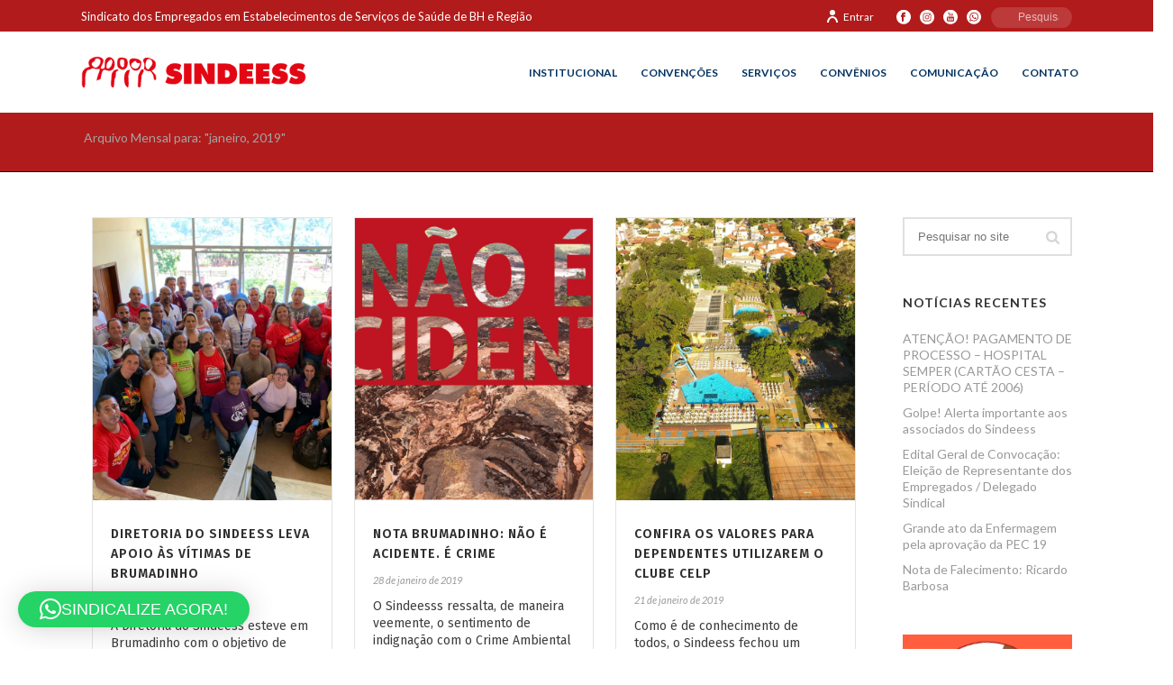

--- FILE ---
content_type: text/html; charset=UTF-8
request_url: https://www.sindeess.org.br/2019/01/
body_size: 35454
content:
<!DOCTYPE html>
<html lang="pt-BR" >
<head>
		<meta charset="UTF-8" /><meta name="viewport" content="width=device-width, initial-scale=1.0, minimum-scale=1.0, maximum-scale=1.0, user-scalable=0" /><meta http-equiv="X-UA-Compatible" content="IE=edge,chrome=1" /><meta name="format-detection" content="telephone=no"><script type="text/javascript">var ajaxurl = "https://www.sindeess.org.br/wp-admin/admin-ajax.php";</script><meta name='robots' content='noindex, follow' />

		<style id="critical-path-css" type="text/css">
			body,html{width:100%;height:100%;margin:0;padding:0}.page-preloader{top:0;left:0;z-index:999;position:fixed;height:100%;width:100%;text-align:center}.preloader-preview-area{-webkit-animation-delay:-.2s;animation-delay:-.2s;top:50%;-webkit-transform:translateY(100%);-ms-transform:translateY(100%);transform:translateY(100%);margin-top:10px;max-height:calc(50% - 20px);opacity:1;width:100%;text-align:center;position:absolute}.preloader-logo{max-width:90%;top:50%;-webkit-transform:translateY(-100%);-ms-transform:translateY(-100%);transform:translateY(-100%);margin:-10px auto 0 auto;max-height:calc(50% - 20px);opacity:1;position:relative}.ball-pulse>div{width:15px;height:15px;border-radius:100%;margin:2px;-webkit-animation-fill-mode:both;animation-fill-mode:both;display:inline-block;-webkit-animation:ball-pulse .75s infinite cubic-bezier(.2,.68,.18,1.08);animation:ball-pulse .75s infinite cubic-bezier(.2,.68,.18,1.08)}.ball-pulse>div:nth-child(1){-webkit-animation-delay:-.36s;animation-delay:-.36s}.ball-pulse>div:nth-child(2){-webkit-animation-delay:-.24s;animation-delay:-.24s}.ball-pulse>div:nth-child(3){-webkit-animation-delay:-.12s;animation-delay:-.12s}@-webkit-keyframes ball-pulse{0%{-webkit-transform:scale(1);transform:scale(1);opacity:1}45%{-webkit-transform:scale(.1);transform:scale(.1);opacity:.7}80%{-webkit-transform:scale(1);transform:scale(1);opacity:1}}@keyframes ball-pulse{0%{-webkit-transform:scale(1);transform:scale(1);opacity:1}45%{-webkit-transform:scale(.1);transform:scale(.1);opacity:.7}80%{-webkit-transform:scale(1);transform:scale(1);opacity:1}}.ball-clip-rotate-pulse{position:relative;-webkit-transform:translateY(-15px) translateX(-10px);-ms-transform:translateY(-15px) translateX(-10px);transform:translateY(-15px) translateX(-10px);display:inline-block}.ball-clip-rotate-pulse>div{-webkit-animation-fill-mode:both;animation-fill-mode:both;position:absolute;top:0;left:0;border-radius:100%}.ball-clip-rotate-pulse>div:first-child{height:36px;width:36px;top:7px;left:-7px;-webkit-animation:ball-clip-rotate-pulse-scale 1s 0s cubic-bezier(.09,.57,.49,.9) infinite;animation:ball-clip-rotate-pulse-scale 1s 0s cubic-bezier(.09,.57,.49,.9) infinite}.ball-clip-rotate-pulse>div:last-child{position:absolute;width:50px;height:50px;left:-16px;top:-2px;background:0 0;border:2px solid;-webkit-animation:ball-clip-rotate-pulse-rotate 1s 0s cubic-bezier(.09,.57,.49,.9) infinite;animation:ball-clip-rotate-pulse-rotate 1s 0s cubic-bezier(.09,.57,.49,.9) infinite;-webkit-animation-duration:1s;animation-duration:1s}@-webkit-keyframes ball-clip-rotate-pulse-rotate{0%{-webkit-transform:rotate(0) scale(1);transform:rotate(0) scale(1)}50%{-webkit-transform:rotate(180deg) scale(.6);transform:rotate(180deg) scale(.6)}100%{-webkit-transform:rotate(360deg) scale(1);transform:rotate(360deg) scale(1)}}@keyframes ball-clip-rotate-pulse-rotate{0%{-webkit-transform:rotate(0) scale(1);transform:rotate(0) scale(1)}50%{-webkit-transform:rotate(180deg) scale(.6);transform:rotate(180deg) scale(.6)}100%{-webkit-transform:rotate(360deg) scale(1);transform:rotate(360deg) scale(1)}}@-webkit-keyframes ball-clip-rotate-pulse-scale{30%{-webkit-transform:scale(.3);transform:scale(.3)}100%{-webkit-transform:scale(1);transform:scale(1)}}@keyframes ball-clip-rotate-pulse-scale{30%{-webkit-transform:scale(.3);transform:scale(.3)}100%{-webkit-transform:scale(1);transform:scale(1)}}@-webkit-keyframes square-spin{25%{-webkit-transform:perspective(100px) rotateX(180deg) rotateY(0);transform:perspective(100px) rotateX(180deg) rotateY(0)}50%{-webkit-transform:perspective(100px) rotateX(180deg) rotateY(180deg);transform:perspective(100px) rotateX(180deg) rotateY(180deg)}75%{-webkit-transform:perspective(100px) rotateX(0) rotateY(180deg);transform:perspective(100px) rotateX(0) rotateY(180deg)}100%{-webkit-transform:perspective(100px) rotateX(0) rotateY(0);transform:perspective(100px) rotateX(0) rotateY(0)}}@keyframes square-spin{25%{-webkit-transform:perspective(100px) rotateX(180deg) rotateY(0);transform:perspective(100px) rotateX(180deg) rotateY(0)}50%{-webkit-transform:perspective(100px) rotateX(180deg) rotateY(180deg);transform:perspective(100px) rotateX(180deg) rotateY(180deg)}75%{-webkit-transform:perspective(100px) rotateX(0) rotateY(180deg);transform:perspective(100px) rotateX(0) rotateY(180deg)}100%{-webkit-transform:perspective(100px) rotateX(0) rotateY(0);transform:perspective(100px) rotateX(0) rotateY(0)}}.square-spin{display:inline-block}.square-spin>div{-webkit-animation-fill-mode:both;animation-fill-mode:both;width:50px;height:50px;-webkit-animation:square-spin 3s 0s cubic-bezier(.09,.57,.49,.9) infinite;animation:square-spin 3s 0s cubic-bezier(.09,.57,.49,.9) infinite}.cube-transition{position:relative;-webkit-transform:translate(-25px,-25px);-ms-transform:translate(-25px,-25px);transform:translate(-25px,-25px);display:inline-block}.cube-transition>div{-webkit-animation-fill-mode:both;animation-fill-mode:both;width:15px;height:15px;position:absolute;top:-5px;left:-5px;-webkit-animation:cube-transition 1.6s 0s infinite ease-in-out;animation:cube-transition 1.6s 0s infinite ease-in-out}.cube-transition>div:last-child{-webkit-animation-delay:-.8s;animation-delay:-.8s}@-webkit-keyframes cube-transition{25%{-webkit-transform:translateX(50px) scale(.5) rotate(-90deg);transform:translateX(50px) scale(.5) rotate(-90deg)}50%{-webkit-transform:translate(50px,50px) rotate(-180deg);transform:translate(50px,50px) rotate(-180deg)}75%{-webkit-transform:translateY(50px) scale(.5) rotate(-270deg);transform:translateY(50px) scale(.5) rotate(-270deg)}100%{-webkit-transform:rotate(-360deg);transform:rotate(-360deg)}}@keyframes cube-transition{25%{-webkit-transform:translateX(50px) scale(.5) rotate(-90deg);transform:translateX(50px) scale(.5) rotate(-90deg)}50%{-webkit-transform:translate(50px,50px) rotate(-180deg);transform:translate(50px,50px) rotate(-180deg)}75%{-webkit-transform:translateY(50px) scale(.5) rotate(-270deg);transform:translateY(50px) scale(.5) rotate(-270deg)}100%{-webkit-transform:rotate(-360deg);transform:rotate(-360deg)}}.ball-scale>div{border-radius:100%;margin:2px;-webkit-animation-fill-mode:both;animation-fill-mode:both;display:inline-block;height:60px;width:60px;-webkit-animation:ball-scale 1s 0s ease-in-out infinite;animation:ball-scale 1s 0s ease-in-out infinite}@-webkit-keyframes ball-scale{0%{-webkit-transform:scale(0);transform:scale(0)}100%{-webkit-transform:scale(1);transform:scale(1);opacity:0}}@keyframes ball-scale{0%{-webkit-transform:scale(0);transform:scale(0)}100%{-webkit-transform:scale(1);transform:scale(1);opacity:0}}.line-scale>div{-webkit-animation-fill-mode:both;animation-fill-mode:both;display:inline-block;width:5px;height:50px;border-radius:2px;margin:2px}.line-scale>div:nth-child(1){-webkit-animation:line-scale 1s -.5s infinite cubic-bezier(.2,.68,.18,1.08);animation:line-scale 1s -.5s infinite cubic-bezier(.2,.68,.18,1.08)}.line-scale>div:nth-child(2){-webkit-animation:line-scale 1s -.4s infinite cubic-bezier(.2,.68,.18,1.08);animation:line-scale 1s -.4s infinite cubic-bezier(.2,.68,.18,1.08)}.line-scale>div:nth-child(3){-webkit-animation:line-scale 1s -.3s infinite cubic-bezier(.2,.68,.18,1.08);animation:line-scale 1s -.3s infinite cubic-bezier(.2,.68,.18,1.08)}.line-scale>div:nth-child(4){-webkit-animation:line-scale 1s -.2s infinite cubic-bezier(.2,.68,.18,1.08);animation:line-scale 1s -.2s infinite cubic-bezier(.2,.68,.18,1.08)}.line-scale>div:nth-child(5){-webkit-animation:line-scale 1s -.1s infinite cubic-bezier(.2,.68,.18,1.08);animation:line-scale 1s -.1s infinite cubic-bezier(.2,.68,.18,1.08)}@-webkit-keyframes line-scale{0%{-webkit-transform:scaley(1);transform:scaley(1)}50%{-webkit-transform:scaley(.4);transform:scaley(.4)}100%{-webkit-transform:scaley(1);transform:scaley(1)}}@keyframes line-scale{0%{-webkit-transform:scaley(1);transform:scaley(1)}50%{-webkit-transform:scaley(.4);transform:scaley(.4)}100%{-webkit-transform:scaley(1);transform:scaley(1)}}.ball-scale-multiple{position:relative;-webkit-transform:translateY(30px);-ms-transform:translateY(30px);transform:translateY(30px);display:inline-block}.ball-scale-multiple>div{border-radius:100%;-webkit-animation-fill-mode:both;animation-fill-mode:both;margin:2px;position:absolute;left:-30px;top:0;opacity:0;margin:0;width:50px;height:50px;-webkit-animation:ball-scale-multiple 1s 0s linear infinite;animation:ball-scale-multiple 1s 0s linear infinite}.ball-scale-multiple>div:nth-child(2){-webkit-animation-delay:-.2s;animation-delay:-.2s}.ball-scale-multiple>div:nth-child(3){-webkit-animation-delay:-.2s;animation-delay:-.2s}@-webkit-keyframes ball-scale-multiple{0%{-webkit-transform:scale(0);transform:scale(0);opacity:0}5%{opacity:1}100%{-webkit-transform:scale(1);transform:scale(1);opacity:0}}@keyframes ball-scale-multiple{0%{-webkit-transform:scale(0);transform:scale(0);opacity:0}5%{opacity:1}100%{-webkit-transform:scale(1);transform:scale(1);opacity:0}}.ball-pulse-sync{display:inline-block}.ball-pulse-sync>div{width:15px;height:15px;border-radius:100%;margin:2px;-webkit-animation-fill-mode:both;animation-fill-mode:both;display:inline-block}.ball-pulse-sync>div:nth-child(1){-webkit-animation:ball-pulse-sync .6s -.21s infinite ease-in-out;animation:ball-pulse-sync .6s -.21s infinite ease-in-out}.ball-pulse-sync>div:nth-child(2){-webkit-animation:ball-pulse-sync .6s -.14s infinite ease-in-out;animation:ball-pulse-sync .6s -.14s infinite ease-in-out}.ball-pulse-sync>div:nth-child(3){-webkit-animation:ball-pulse-sync .6s -70ms infinite ease-in-out;animation:ball-pulse-sync .6s -70ms infinite ease-in-out}@-webkit-keyframes ball-pulse-sync{33%{-webkit-transform:translateY(10px);transform:translateY(10px)}66%{-webkit-transform:translateY(-10px);transform:translateY(-10px)}100%{-webkit-transform:translateY(0);transform:translateY(0)}}@keyframes ball-pulse-sync{33%{-webkit-transform:translateY(10px);transform:translateY(10px)}66%{-webkit-transform:translateY(-10px);transform:translateY(-10px)}100%{-webkit-transform:translateY(0);transform:translateY(0)}}.transparent-circle{display:inline-block;border-top:.5em solid rgba(255,255,255,.2);border-right:.5em solid rgba(255,255,255,.2);border-bottom:.5em solid rgba(255,255,255,.2);border-left:.5em solid #fff;-webkit-transform:translateZ(0);transform:translateZ(0);-webkit-animation:transparent-circle 1.1s infinite linear;animation:transparent-circle 1.1s infinite linear;width:50px;height:50px;border-radius:50%}.transparent-circle:after{border-radius:50%;width:10em;height:10em}@-webkit-keyframes transparent-circle{0%{-webkit-transform:rotate(0);transform:rotate(0)}100%{-webkit-transform:rotate(360deg);transform:rotate(360deg)}}@keyframes transparent-circle{0%{-webkit-transform:rotate(0);transform:rotate(0)}100%{-webkit-transform:rotate(360deg);transform:rotate(360deg)}}.ball-spin-fade-loader{position:relative;top:-10px;left:-10px;display:inline-block}.ball-spin-fade-loader>div{width:15px;height:15px;border-radius:100%;margin:2px;-webkit-animation-fill-mode:both;animation-fill-mode:both;position:absolute;-webkit-animation:ball-spin-fade-loader 1s infinite linear;animation:ball-spin-fade-loader 1s infinite linear}.ball-spin-fade-loader>div:nth-child(1){top:25px;left:0;animation-delay:-.84s;-webkit-animation-delay:-.84s}.ball-spin-fade-loader>div:nth-child(2){top:17.05px;left:17.05px;animation-delay:-.72s;-webkit-animation-delay:-.72s}.ball-spin-fade-loader>div:nth-child(3){top:0;left:25px;animation-delay:-.6s;-webkit-animation-delay:-.6s}.ball-spin-fade-loader>div:nth-child(4){top:-17.05px;left:17.05px;animation-delay:-.48s;-webkit-animation-delay:-.48s}.ball-spin-fade-loader>div:nth-child(5){top:-25px;left:0;animation-delay:-.36s;-webkit-animation-delay:-.36s}.ball-spin-fade-loader>div:nth-child(6){top:-17.05px;left:-17.05px;animation-delay:-.24s;-webkit-animation-delay:-.24s}.ball-spin-fade-loader>div:nth-child(7){top:0;left:-25px;animation-delay:-.12s;-webkit-animation-delay:-.12s}.ball-spin-fade-loader>div:nth-child(8){top:17.05px;left:-17.05px;animation-delay:0s;-webkit-animation-delay:0s}@-webkit-keyframes ball-spin-fade-loader{50%{opacity:.3;-webkit-transform:scale(.4);transform:scale(.4)}100%{opacity:1;-webkit-transform:scale(1);transform:scale(1)}}@keyframes ball-spin-fade-loader{50%{opacity:.3;-webkit-transform:scale(.4);transform:scale(.4)}100%{opacity:1;-webkit-transform:scale(1);transform:scale(1)}}		</style>

		
	<!-- This site is optimized with the Yoast SEO plugin v26.5 - https://yoast.com/wordpress/plugins/seo/ -->
	<title>janeiro 2019 - Sindeess</title>
	<meta property="og:locale" content="pt_BR" />
	<meta property="og:type" content="website" />
	<meta property="og:title" content="janeiro 2019 - Sindeess" />
	<meta property="og:url" content="https://www.sindeess.org.br/2019/01/" />
	<meta property="og:site_name" content="Sindeess" />
	<meta name="twitter:card" content="summary_large_image" />
	<script type="application/ld+json" class="yoast-schema-graph">{"@context":"https://schema.org","@graph":[{"@type":"CollectionPage","@id":"https://www.sindeess.org.br/2019/01/","url":"https://www.sindeess.org.br/2019/01/","name":"janeiro 2019 - Sindeess","isPartOf":{"@id":"https://www.sindeess.org.br/#website"},"primaryImageOfPage":{"@id":"https://www.sindeess.org.br/2019/01/#primaryimage"},"image":{"@id":"https://www.sindeess.org.br/2019/01/#primaryimage"},"thumbnailUrl":"https://www.sindeess.org.br/wp-content/uploads/2019/01/visita-brumadinho.jpeg","breadcrumb":{"@id":"https://www.sindeess.org.br/2019/01/#breadcrumb"},"inLanguage":"pt-BR"},{"@type":"ImageObject","inLanguage":"pt-BR","@id":"https://www.sindeess.org.br/2019/01/#primaryimage","url":"https://www.sindeess.org.br/wp-content/uploads/2019/01/visita-brumadinho.jpeg","contentUrl":"https://www.sindeess.org.br/wp-content/uploads/2019/01/visita-brumadinho.jpeg","width":1280,"height":960},{"@type":"BreadcrumbList","@id":"https://www.sindeess.org.br/2019/01/#breadcrumb","itemListElement":[{"@type":"ListItem","position":1,"name":"Início","item":"https://www.sindeess.org.br/"},{"@type":"ListItem","position":2,"name":"Arquivos para janeiro 2019"}]},{"@type":"WebSite","@id":"https://www.sindeess.org.br/#website","url":"https://www.sindeess.org.br/","name":"Sindeess","description":"Trabalhadores em Estabelecimentos de Serviços de Saúde de BH e Região","publisher":{"@id":"https://www.sindeess.org.br/#organization"},"potentialAction":[{"@type":"SearchAction","target":{"@type":"EntryPoint","urlTemplate":"https://www.sindeess.org.br/?s={search_term_string}"},"query-input":{"@type":"PropertyValueSpecification","valueRequired":true,"valueName":"search_term_string"}}],"inLanguage":"pt-BR"},{"@type":"Organization","@id":"https://www.sindeess.org.br/#organization","name":"Sindeess - Sindicato dos Trabalhadores da Saúde de BH e Região","url":"https://www.sindeess.org.br/","logo":{"@type":"ImageObject","inLanguage":"pt-BR","@id":"https://www.sindeess.org.br/#/schema/logo/image/","url":"https://www.sindeess.org.br/wp-content/uploads/2018/06/banner-contriuicao-02.png","contentUrl":"https://www.sindeess.org.br/wp-content/uploads/2018/06/banner-contriuicao-02.png","width":189,"height":129,"caption":"Sindeess - Sindicato dos Trabalhadores da Saúde de BH e Região"},"image":{"@id":"https://www.sindeess.org.br/#/schema/logo/image/"},"sameAs":["https://www.facebook.com/sindicato.sindeess/","https://www.youtube.com/channel/UCM6EtoiGZ5T0IAPjFxvZ6Qg"]}]}</script>
	<!-- / Yoast SEO plugin. -->


<link rel='dns-prefetch' href='//fonts.googleapis.com' />
<link rel="alternate" type="application/rss+xml" title="Feed para Sindeess &raquo;" href="https://www.sindeess.org.br/feed/" />
<link rel="alternate" type="application/rss+xml" title="Feed de comentários para Sindeess &raquo;" href="https://www.sindeess.org.br/comments/feed/" />

<link rel="shortcut icon" href="https://www.sindeess.org.br/wp-content/uploads/2018/04/favcon-sindeess.png"  />
<script type="text/javascript">window.abb = {};php = {};window.PHP = {};PHP.ajax = "https://www.sindeess.org.br/wp-admin/admin-ajax.php";PHP.wp_p_id = "";var mk_header_parallax, mk_banner_parallax, mk_page_parallax, mk_footer_parallax, mk_body_parallax;var mk_images_dir = "https://www.sindeess.org.br/wp-content/themes/jupiter/assets/images",mk_theme_js_path = "https://www.sindeess.org.br/wp-content/themes/jupiter/assets/js",mk_theme_dir = "https://www.sindeess.org.br/wp-content/themes/jupiter",mk_captcha_placeholder = "Digite o Código",mk_captcha_invalid_txt = "Inválido. Tente novamente.",mk_captcha_correct_txt = "Código correto.",mk_responsive_nav_width = 1140,mk_vertical_header_back = "Voltar",mk_vertical_header_anim = "1",mk_check_rtl = true,mk_grid_width = 1140,mk_ajax_search_option = "toolbar",mk_preloader_bg_color = "#ffffff",mk_accent_color = "#b21b1b",mk_go_to_top =  "true",mk_smooth_scroll =  "true",mk_show_background_video =  "true",mk_preloader_bar_color = "#b21b1b",mk_preloader_logo = "";mk_typekit_id   = "",mk_google_fonts = ["Lato:100italic,200italic,300italic,400italic,500italic,600italic,700italic,800italic,900italic,100,200,300,400,500,600,700,800,900","Fira Sans:100italic,200italic,300italic,400italic,500italic,600italic,700italic,800italic,900italic,100,200,300,400,500,600,700,800,900"],mk_global_lazyload = true;</script>		<!-- This site uses the Google Analytics by ExactMetrics plugin v8.10.2 - Using Analytics tracking - https://www.exactmetrics.com/ -->
							<script src="//www.googletagmanager.com/gtag/js?id=G-BV7E8V85RX"  data-cfasync="false" data-wpfc-render="false" type="text/javascript" async></script>
			<script data-cfasync="false" data-wpfc-render="false" type="text/javascript">
				var em_version = '8.10.2';
				var em_track_user = true;
				var em_no_track_reason = '';
								var ExactMetricsDefaultLocations = {"page_location":"https:\/\/www.sindeess.org.br\/2019\/01\/"};
								if ( typeof ExactMetricsPrivacyGuardFilter === 'function' ) {
					var ExactMetricsLocations = (typeof ExactMetricsExcludeQuery === 'object') ? ExactMetricsPrivacyGuardFilter( ExactMetricsExcludeQuery ) : ExactMetricsPrivacyGuardFilter( ExactMetricsDefaultLocations );
				} else {
					var ExactMetricsLocations = (typeof ExactMetricsExcludeQuery === 'object') ? ExactMetricsExcludeQuery : ExactMetricsDefaultLocations;
				}

								var disableStrs = [
										'ga-disable-G-BV7E8V85RX',
									];

				/* Function to detect opted out users */
				function __gtagTrackerIsOptedOut() {
					for (var index = 0; index < disableStrs.length; index++) {
						if (document.cookie.indexOf(disableStrs[index] + '=true') > -1) {
							return true;
						}
					}

					return false;
				}

				/* Disable tracking if the opt-out cookie exists. */
				if (__gtagTrackerIsOptedOut()) {
					for (var index = 0; index < disableStrs.length; index++) {
						window[disableStrs[index]] = true;
					}
				}

				/* Opt-out function */
				function __gtagTrackerOptout() {
					for (var index = 0; index < disableStrs.length; index++) {
						document.cookie = disableStrs[index] + '=true; expires=Thu, 31 Dec 2099 23:59:59 UTC; path=/';
						window[disableStrs[index]] = true;
					}
				}

				if ('undefined' === typeof gaOptout) {
					function gaOptout() {
						__gtagTrackerOptout();
					}
				}
								window.dataLayer = window.dataLayer || [];

				window.ExactMetricsDualTracker = {
					helpers: {},
					trackers: {},
				};
				if (em_track_user) {
					function __gtagDataLayer() {
						dataLayer.push(arguments);
					}

					function __gtagTracker(type, name, parameters) {
						if (!parameters) {
							parameters = {};
						}

						if (parameters.send_to) {
							__gtagDataLayer.apply(null, arguments);
							return;
						}

						if (type === 'event') {
														parameters.send_to = exactmetrics_frontend.v4_id;
							var hookName = name;
							if (typeof parameters['event_category'] !== 'undefined') {
								hookName = parameters['event_category'] + ':' + name;
							}

							if (typeof ExactMetricsDualTracker.trackers[hookName] !== 'undefined') {
								ExactMetricsDualTracker.trackers[hookName](parameters);
							} else {
								__gtagDataLayer('event', name, parameters);
							}
							
						} else {
							__gtagDataLayer.apply(null, arguments);
						}
					}

					__gtagTracker('js', new Date());
					__gtagTracker('set', {
						'developer_id.dNDMyYj': true,
											});
					if ( ExactMetricsLocations.page_location ) {
						__gtagTracker('set', ExactMetricsLocations);
					}
										__gtagTracker('config', 'G-BV7E8V85RX', {"forceSSL":"true"} );
										window.gtag = __gtagTracker;										(function () {
						/* https://developers.google.com/analytics/devguides/collection/analyticsjs/ */
						/* ga and __gaTracker compatibility shim. */
						var noopfn = function () {
							return null;
						};
						var newtracker = function () {
							return new Tracker();
						};
						var Tracker = function () {
							return null;
						};
						var p = Tracker.prototype;
						p.get = noopfn;
						p.set = noopfn;
						p.send = function () {
							var args = Array.prototype.slice.call(arguments);
							args.unshift('send');
							__gaTracker.apply(null, args);
						};
						var __gaTracker = function () {
							var len = arguments.length;
							if (len === 0) {
								return;
							}
							var f = arguments[len - 1];
							if (typeof f !== 'object' || f === null || typeof f.hitCallback !== 'function') {
								if ('send' === arguments[0]) {
									var hitConverted, hitObject = false, action;
									if ('event' === arguments[1]) {
										if ('undefined' !== typeof arguments[3]) {
											hitObject = {
												'eventAction': arguments[3],
												'eventCategory': arguments[2],
												'eventLabel': arguments[4],
												'value': arguments[5] ? arguments[5] : 1,
											}
										}
									}
									if ('pageview' === arguments[1]) {
										if ('undefined' !== typeof arguments[2]) {
											hitObject = {
												'eventAction': 'page_view',
												'page_path': arguments[2],
											}
										}
									}
									if (typeof arguments[2] === 'object') {
										hitObject = arguments[2];
									}
									if (typeof arguments[5] === 'object') {
										Object.assign(hitObject, arguments[5]);
									}
									if ('undefined' !== typeof arguments[1].hitType) {
										hitObject = arguments[1];
										if ('pageview' === hitObject.hitType) {
											hitObject.eventAction = 'page_view';
										}
									}
									if (hitObject) {
										action = 'timing' === arguments[1].hitType ? 'timing_complete' : hitObject.eventAction;
										hitConverted = mapArgs(hitObject);
										__gtagTracker('event', action, hitConverted);
									}
								}
								return;
							}

							function mapArgs(args) {
								var arg, hit = {};
								var gaMap = {
									'eventCategory': 'event_category',
									'eventAction': 'event_action',
									'eventLabel': 'event_label',
									'eventValue': 'event_value',
									'nonInteraction': 'non_interaction',
									'timingCategory': 'event_category',
									'timingVar': 'name',
									'timingValue': 'value',
									'timingLabel': 'event_label',
									'page': 'page_path',
									'location': 'page_location',
									'title': 'page_title',
									'referrer' : 'page_referrer',
								};
								for (arg in args) {
																		if (!(!args.hasOwnProperty(arg) || !gaMap.hasOwnProperty(arg))) {
										hit[gaMap[arg]] = args[arg];
									} else {
										hit[arg] = args[arg];
									}
								}
								return hit;
							}

							try {
								f.hitCallback();
							} catch (ex) {
							}
						};
						__gaTracker.create = newtracker;
						__gaTracker.getByName = newtracker;
						__gaTracker.getAll = function () {
							return [];
						};
						__gaTracker.remove = noopfn;
						__gaTracker.loaded = true;
						window['__gaTracker'] = __gaTracker;
					})();
									} else {
										console.log("");
					(function () {
						function __gtagTracker() {
							return null;
						}

						window['__gtagTracker'] = __gtagTracker;
						window['gtag'] = __gtagTracker;
					})();
									}
			</script>
							<!-- / Google Analytics by ExactMetrics -->
		<style id='wp-img-auto-sizes-contain-inline-css' type='text/css'>
img:is([sizes=auto i],[sizes^="auto," i]){contain-intrinsic-size:3000px 1500px}
/*# sourceURL=wp-img-auto-sizes-contain-inline-css */
</style>
<style id='wp-block-library-inline-css' type='text/css'>
:root{--wp-block-synced-color:#7a00df;--wp-block-synced-color--rgb:122,0,223;--wp-bound-block-color:var(--wp-block-synced-color);--wp-editor-canvas-background:#ddd;--wp-admin-theme-color:#007cba;--wp-admin-theme-color--rgb:0,124,186;--wp-admin-theme-color-darker-10:#006ba1;--wp-admin-theme-color-darker-10--rgb:0,107,160.5;--wp-admin-theme-color-darker-20:#005a87;--wp-admin-theme-color-darker-20--rgb:0,90,135;--wp-admin-border-width-focus:2px}@media (min-resolution:192dpi){:root{--wp-admin-border-width-focus:1.5px}}.wp-element-button{cursor:pointer}:root .has-very-light-gray-background-color{background-color:#eee}:root .has-very-dark-gray-background-color{background-color:#313131}:root .has-very-light-gray-color{color:#eee}:root .has-very-dark-gray-color{color:#313131}:root .has-vivid-green-cyan-to-vivid-cyan-blue-gradient-background{background:linear-gradient(135deg,#00d084,#0693e3)}:root .has-purple-crush-gradient-background{background:linear-gradient(135deg,#34e2e4,#4721fb 50%,#ab1dfe)}:root .has-hazy-dawn-gradient-background{background:linear-gradient(135deg,#faaca8,#dad0ec)}:root .has-subdued-olive-gradient-background{background:linear-gradient(135deg,#fafae1,#67a671)}:root .has-atomic-cream-gradient-background{background:linear-gradient(135deg,#fdd79a,#004a59)}:root .has-nightshade-gradient-background{background:linear-gradient(135deg,#330968,#31cdcf)}:root .has-midnight-gradient-background{background:linear-gradient(135deg,#020381,#2874fc)}:root{--wp--preset--font-size--normal:16px;--wp--preset--font-size--huge:42px}.has-regular-font-size{font-size:1em}.has-larger-font-size{font-size:2.625em}.has-normal-font-size{font-size:var(--wp--preset--font-size--normal)}.has-huge-font-size{font-size:var(--wp--preset--font-size--huge)}.has-text-align-center{text-align:center}.has-text-align-left{text-align:left}.has-text-align-right{text-align:right}.has-fit-text{white-space:nowrap!important}#end-resizable-editor-section{display:none}.aligncenter{clear:both}.items-justified-left{justify-content:flex-start}.items-justified-center{justify-content:center}.items-justified-right{justify-content:flex-end}.items-justified-space-between{justify-content:space-between}.screen-reader-text{border:0;clip-path:inset(50%);height:1px;margin:-1px;overflow:hidden;padding:0;position:absolute;width:1px;word-wrap:normal!important}.screen-reader-text:focus{background-color:#ddd;clip-path:none;color:#444;display:block;font-size:1em;height:auto;left:5px;line-height:normal;padding:15px 23px 14px;text-decoration:none;top:5px;width:auto;z-index:100000}html :where(.has-border-color){border-style:solid}html :where([style*=border-top-color]){border-top-style:solid}html :where([style*=border-right-color]){border-right-style:solid}html :where([style*=border-bottom-color]){border-bottom-style:solid}html :where([style*=border-left-color]){border-left-style:solid}html :where([style*=border-width]){border-style:solid}html :where([style*=border-top-width]){border-top-style:solid}html :where([style*=border-right-width]){border-right-style:solid}html :where([style*=border-bottom-width]){border-bottom-style:solid}html :where([style*=border-left-width]){border-left-style:solid}html :where(img[class*=wp-image-]){height:auto;max-width:100%}:where(figure){margin:0 0 1em}html :where(.is-position-sticky){--wp-admin--admin-bar--position-offset:var(--wp-admin--admin-bar--height,0px)}@media screen and (max-width:600px){html :where(.is-position-sticky){--wp-admin--admin-bar--position-offset:0px}}

/*# sourceURL=wp-block-library-inline-css */
</style><style id='global-styles-inline-css' type='text/css'>
:root{--wp--preset--aspect-ratio--square: 1;--wp--preset--aspect-ratio--4-3: 4/3;--wp--preset--aspect-ratio--3-4: 3/4;--wp--preset--aspect-ratio--3-2: 3/2;--wp--preset--aspect-ratio--2-3: 2/3;--wp--preset--aspect-ratio--16-9: 16/9;--wp--preset--aspect-ratio--9-16: 9/16;--wp--preset--color--black: #000000;--wp--preset--color--cyan-bluish-gray: #abb8c3;--wp--preset--color--white: #ffffff;--wp--preset--color--pale-pink: #f78da7;--wp--preset--color--vivid-red: #cf2e2e;--wp--preset--color--luminous-vivid-orange: #ff6900;--wp--preset--color--luminous-vivid-amber: #fcb900;--wp--preset--color--light-green-cyan: #7bdcb5;--wp--preset--color--vivid-green-cyan: #00d084;--wp--preset--color--pale-cyan-blue: #8ed1fc;--wp--preset--color--vivid-cyan-blue: #0693e3;--wp--preset--color--vivid-purple: #9b51e0;--wp--preset--gradient--vivid-cyan-blue-to-vivid-purple: linear-gradient(135deg,rgb(6,147,227) 0%,rgb(155,81,224) 100%);--wp--preset--gradient--light-green-cyan-to-vivid-green-cyan: linear-gradient(135deg,rgb(122,220,180) 0%,rgb(0,208,130) 100%);--wp--preset--gradient--luminous-vivid-amber-to-luminous-vivid-orange: linear-gradient(135deg,rgb(252,185,0) 0%,rgb(255,105,0) 100%);--wp--preset--gradient--luminous-vivid-orange-to-vivid-red: linear-gradient(135deg,rgb(255,105,0) 0%,rgb(207,46,46) 100%);--wp--preset--gradient--very-light-gray-to-cyan-bluish-gray: linear-gradient(135deg,rgb(238,238,238) 0%,rgb(169,184,195) 100%);--wp--preset--gradient--cool-to-warm-spectrum: linear-gradient(135deg,rgb(74,234,220) 0%,rgb(151,120,209) 20%,rgb(207,42,186) 40%,rgb(238,44,130) 60%,rgb(251,105,98) 80%,rgb(254,248,76) 100%);--wp--preset--gradient--blush-light-purple: linear-gradient(135deg,rgb(255,206,236) 0%,rgb(152,150,240) 100%);--wp--preset--gradient--blush-bordeaux: linear-gradient(135deg,rgb(254,205,165) 0%,rgb(254,45,45) 50%,rgb(107,0,62) 100%);--wp--preset--gradient--luminous-dusk: linear-gradient(135deg,rgb(255,203,112) 0%,rgb(199,81,192) 50%,rgb(65,88,208) 100%);--wp--preset--gradient--pale-ocean: linear-gradient(135deg,rgb(255,245,203) 0%,rgb(182,227,212) 50%,rgb(51,167,181) 100%);--wp--preset--gradient--electric-grass: linear-gradient(135deg,rgb(202,248,128) 0%,rgb(113,206,126) 100%);--wp--preset--gradient--midnight: linear-gradient(135deg,rgb(2,3,129) 0%,rgb(40,116,252) 100%);--wp--preset--font-size--small: 13px;--wp--preset--font-size--medium: 20px;--wp--preset--font-size--large: 36px;--wp--preset--font-size--x-large: 42px;--wp--preset--spacing--20: 0.44rem;--wp--preset--spacing--30: 0.67rem;--wp--preset--spacing--40: 1rem;--wp--preset--spacing--50: 1.5rem;--wp--preset--spacing--60: 2.25rem;--wp--preset--spacing--70: 3.38rem;--wp--preset--spacing--80: 5.06rem;--wp--preset--shadow--natural: 6px 6px 9px rgba(0, 0, 0, 0.2);--wp--preset--shadow--deep: 12px 12px 50px rgba(0, 0, 0, 0.4);--wp--preset--shadow--sharp: 6px 6px 0px rgba(0, 0, 0, 0.2);--wp--preset--shadow--outlined: 6px 6px 0px -3px rgb(255, 255, 255), 6px 6px rgb(0, 0, 0);--wp--preset--shadow--crisp: 6px 6px 0px rgb(0, 0, 0);}:where(.is-layout-flex){gap: 0.5em;}:where(.is-layout-grid){gap: 0.5em;}body .is-layout-flex{display: flex;}.is-layout-flex{flex-wrap: wrap;align-items: center;}.is-layout-flex > :is(*, div){margin: 0;}body .is-layout-grid{display: grid;}.is-layout-grid > :is(*, div){margin: 0;}:where(.wp-block-columns.is-layout-flex){gap: 2em;}:where(.wp-block-columns.is-layout-grid){gap: 2em;}:where(.wp-block-post-template.is-layout-flex){gap: 1.25em;}:where(.wp-block-post-template.is-layout-grid){gap: 1.25em;}.has-black-color{color: var(--wp--preset--color--black) !important;}.has-cyan-bluish-gray-color{color: var(--wp--preset--color--cyan-bluish-gray) !important;}.has-white-color{color: var(--wp--preset--color--white) !important;}.has-pale-pink-color{color: var(--wp--preset--color--pale-pink) !important;}.has-vivid-red-color{color: var(--wp--preset--color--vivid-red) !important;}.has-luminous-vivid-orange-color{color: var(--wp--preset--color--luminous-vivid-orange) !important;}.has-luminous-vivid-amber-color{color: var(--wp--preset--color--luminous-vivid-amber) !important;}.has-light-green-cyan-color{color: var(--wp--preset--color--light-green-cyan) !important;}.has-vivid-green-cyan-color{color: var(--wp--preset--color--vivid-green-cyan) !important;}.has-pale-cyan-blue-color{color: var(--wp--preset--color--pale-cyan-blue) !important;}.has-vivid-cyan-blue-color{color: var(--wp--preset--color--vivid-cyan-blue) !important;}.has-vivid-purple-color{color: var(--wp--preset--color--vivid-purple) !important;}.has-black-background-color{background-color: var(--wp--preset--color--black) !important;}.has-cyan-bluish-gray-background-color{background-color: var(--wp--preset--color--cyan-bluish-gray) !important;}.has-white-background-color{background-color: var(--wp--preset--color--white) !important;}.has-pale-pink-background-color{background-color: var(--wp--preset--color--pale-pink) !important;}.has-vivid-red-background-color{background-color: var(--wp--preset--color--vivid-red) !important;}.has-luminous-vivid-orange-background-color{background-color: var(--wp--preset--color--luminous-vivid-orange) !important;}.has-luminous-vivid-amber-background-color{background-color: var(--wp--preset--color--luminous-vivid-amber) !important;}.has-light-green-cyan-background-color{background-color: var(--wp--preset--color--light-green-cyan) !important;}.has-vivid-green-cyan-background-color{background-color: var(--wp--preset--color--vivid-green-cyan) !important;}.has-pale-cyan-blue-background-color{background-color: var(--wp--preset--color--pale-cyan-blue) !important;}.has-vivid-cyan-blue-background-color{background-color: var(--wp--preset--color--vivid-cyan-blue) !important;}.has-vivid-purple-background-color{background-color: var(--wp--preset--color--vivid-purple) !important;}.has-black-border-color{border-color: var(--wp--preset--color--black) !important;}.has-cyan-bluish-gray-border-color{border-color: var(--wp--preset--color--cyan-bluish-gray) !important;}.has-white-border-color{border-color: var(--wp--preset--color--white) !important;}.has-pale-pink-border-color{border-color: var(--wp--preset--color--pale-pink) !important;}.has-vivid-red-border-color{border-color: var(--wp--preset--color--vivid-red) !important;}.has-luminous-vivid-orange-border-color{border-color: var(--wp--preset--color--luminous-vivid-orange) !important;}.has-luminous-vivid-amber-border-color{border-color: var(--wp--preset--color--luminous-vivid-amber) !important;}.has-light-green-cyan-border-color{border-color: var(--wp--preset--color--light-green-cyan) !important;}.has-vivid-green-cyan-border-color{border-color: var(--wp--preset--color--vivid-green-cyan) !important;}.has-pale-cyan-blue-border-color{border-color: var(--wp--preset--color--pale-cyan-blue) !important;}.has-vivid-cyan-blue-border-color{border-color: var(--wp--preset--color--vivid-cyan-blue) !important;}.has-vivid-purple-border-color{border-color: var(--wp--preset--color--vivid-purple) !important;}.has-vivid-cyan-blue-to-vivid-purple-gradient-background{background: var(--wp--preset--gradient--vivid-cyan-blue-to-vivid-purple) !important;}.has-light-green-cyan-to-vivid-green-cyan-gradient-background{background: var(--wp--preset--gradient--light-green-cyan-to-vivid-green-cyan) !important;}.has-luminous-vivid-amber-to-luminous-vivid-orange-gradient-background{background: var(--wp--preset--gradient--luminous-vivid-amber-to-luminous-vivid-orange) !important;}.has-luminous-vivid-orange-to-vivid-red-gradient-background{background: var(--wp--preset--gradient--luminous-vivid-orange-to-vivid-red) !important;}.has-very-light-gray-to-cyan-bluish-gray-gradient-background{background: var(--wp--preset--gradient--very-light-gray-to-cyan-bluish-gray) !important;}.has-cool-to-warm-spectrum-gradient-background{background: var(--wp--preset--gradient--cool-to-warm-spectrum) !important;}.has-blush-light-purple-gradient-background{background: var(--wp--preset--gradient--blush-light-purple) !important;}.has-blush-bordeaux-gradient-background{background: var(--wp--preset--gradient--blush-bordeaux) !important;}.has-luminous-dusk-gradient-background{background: var(--wp--preset--gradient--luminous-dusk) !important;}.has-pale-ocean-gradient-background{background: var(--wp--preset--gradient--pale-ocean) !important;}.has-electric-grass-gradient-background{background: var(--wp--preset--gradient--electric-grass) !important;}.has-midnight-gradient-background{background: var(--wp--preset--gradient--midnight) !important;}.has-small-font-size{font-size: var(--wp--preset--font-size--small) !important;}.has-medium-font-size{font-size: var(--wp--preset--font-size--medium) !important;}.has-large-font-size{font-size: var(--wp--preset--font-size--large) !important;}.has-x-large-font-size{font-size: var(--wp--preset--font-size--x-large) !important;}
/*# sourceURL=global-styles-inline-css */
</style>

<style id='classic-theme-styles-inline-css' type='text/css'>
/*! This file is auto-generated */
.wp-block-button__link{color:#fff;background-color:#32373c;border-radius:9999px;box-shadow:none;text-decoration:none;padding:calc(.667em + 2px) calc(1.333em + 2px);font-size:1.125em}.wp-block-file__button{background:#32373c;color:#fff;text-decoration:none}
/*# sourceURL=/wp-includes/css/classic-themes.min.css */
</style>
<link rel='stylesheet' id='wp-components-css' href='https://www.sindeess.org.br/wp-includes/css/dist/components/style.min.css?ver=6.9' type='text/css' media='all' />
<link rel='stylesheet' id='wp-preferences-css' href='https://www.sindeess.org.br/wp-includes/css/dist/preferences/style.min.css?ver=6.9' type='text/css' media='all' />
<link rel='stylesheet' id='wp-block-editor-css' href='https://www.sindeess.org.br/wp-includes/css/dist/block-editor/style.min.css?ver=6.9' type='text/css' media='all' />
<link rel='stylesheet' id='popup-maker-block-library-style-css' href='https://www.sindeess.org.br/wp-content/plugins/popup-maker/dist/packages/block-library-style.css?ver=dbea705cfafe089d65f1' type='text/css' media='all' />
<link rel='stylesheet' id='contact-form-7-css' href='https://www.sindeess.org.br/wp-content/plugins/contact-form-7/includes/css/styles.css?ver=6.1.4' type='text/css' media='all' />
<link rel='stylesheet' id='hb-front-end-style-selectize-css' href='https://www.sindeess.org.br/wp-content/plugins/hbook/front-end/css/selectize.default.css?ver=2.1.4' type='text/css' media='all' />
<link rel='stylesheet' id='hb-front-end-style-css' href='https://www.sindeess.org.br/wp-content/plugins/hbook/front-end/css/hbook.css?ver=2.1.4' type='text/css' media='all' />
<link rel='stylesheet' id='bookly-ladda.min.css-css' href='https://www.sindeess.org.br/wp-content/plugins/bookly-responsive-appointment-booking-tool/frontend/resources/css/ladda.min.css?ver=26.1' type='text/css' media='all' />
<link rel='stylesheet' id='bookly-tailwind.css-css' href='https://www.sindeess.org.br/wp-content/plugins/bookly-responsive-appointment-booking-tool/backend/resources/tailwind/tailwind.css?ver=26.1' type='text/css' media='all' />
<link rel='stylesheet' id='bookly-modern-booking-form-calendar.css-css' href='https://www.sindeess.org.br/wp-content/plugins/bookly-responsive-appointment-booking-tool/frontend/resources/css/modern-booking-form-calendar.css?ver=26.1' type='text/css' media='all' />
<link rel='stylesheet' id='bookly-bootstrap-icons.min.css-css' href='https://www.sindeess.org.br/wp-content/plugins/bookly-responsive-appointment-booking-tool/frontend/resources/css/bootstrap-icons.min.css?ver=26.1' type='text/css' media='all' />
<link rel='stylesheet' id='bookly-intlTelInput.css-css' href='https://www.sindeess.org.br/wp-content/plugins/bookly-responsive-appointment-booking-tool/frontend/resources/css/intlTelInput.css?ver=26.1' type='text/css' media='all' />
<link rel='stylesheet' id='bookly-bookly-main.css-css' href='https://www.sindeess.org.br/wp-content/plugins/bookly-responsive-appointment-booking-tool/frontend/resources/css/bookly-main.css?ver=26.1' type='text/css' media='all' />
<link rel='stylesheet' id='bookly-bootstrap.min.css-css' href='https://www.sindeess.org.br/wp-content/plugins/bookly-responsive-appointment-booking-tool/backend/resources/bootstrap/css/bootstrap.min.css?ver=26.1' type='text/css' media='all' />
<link rel='stylesheet' id='bookly-customer-profile.css-css' href='https://www.sindeess.org.br/wp-content/plugins/bookly-addon-pro/frontend/modules/customer_profile/resources/css/customer-profile.css?ver=9.5' type='text/css' media='all' />
<link rel='stylesheet' id='wpmagazine-modules-lite-google-fonts-css' href='https://fonts.googleapis.com/css?family=Roboto%3A400%2C100%2C300%2C400%2C500%2C700%2C900%7CYanone+Kaffeesatz%3A200%2C300%2C400%2C500%2C600%2C700%7COpen+Sans%3A300%2C400%2C600%2C700%2C800%7CRoboto+Slab%3A100%2C200%2C300%2C400%2C500%2C600%2C700%2C800%2C900%7CPoppins%3A100%2C200%2C300%2C400%2C500%2C600%2C700%2C800%2C900&#038;subset=latin%2Clatin-ext' type='text/css' media='all' />
<link rel='stylesheet' id='fontawesome-css' href='https://www.sindeess.org.br/wp-content/plugins/wp-magazine-modules-lite/includes/assets/library/fontawesome/css/all.min.css?ver=5.12.1' type='text/css' media='all' />
<link rel='stylesheet' id='wpmagazine-modules-lite-frontend-css' href='https://www.sindeess.org.br/wp-content/plugins/wp-magazine-modules-lite/includes/assets/css/build.css?ver=1.1.3' type='text/css' media='all' />
<link rel='stylesheet' id='slick-slider-css' href='https://www.sindeess.org.br/wp-content/plugins/wp-magazine-modules-lite/includes/assets/library/slick-slider/css/slick.css?ver=1.8.0' type='text/css' media='all' />
<link rel='stylesheet' id='slick-slider-theme-css' href='https://www.sindeess.org.br/wp-content/plugins/wp-magazine-modules-lite/includes/assets/library/slick-slider/css/slick-theme.css?ver=1.8.0' type='text/css' media='all' />
<link rel='stylesheet' id='theme-styles-css' href='https://www.sindeess.org.br/wp-content/themes/jupiter/assets/stylesheet/min/full-styles.6.10.6.css?ver=1700085890' type='text/css' media='all' />
<style id='theme-styles-inline-css' type='text/css'>

			#wpadminbar {
				-webkit-backface-visibility: hidden;
				backface-visibility: hidden;
				-webkit-perspective: 1000;
				-ms-perspective: 1000;
				perspective: 1000;
				-webkit-transform: translateZ(0px);
				-ms-transform: translateZ(0px);
				transform: translateZ(0px);
			}
			@media screen and (max-width: 600px) {
				#wpadminbar {
					position: fixed !important;
				}
			}
		
body { background-color:#fff; } .hb-custom-header #mk-page-introduce, .mk-header { background-color:#b21b1b;background-position:center center;background-size:cover;-webkit-background-size:cover;-moz-background-size:cover; } .hb-custom-header > div, .mk-header-bg { background-color:#fff; } .mk-classic-nav-bg { background-color:#fff; } .master-holder-bg { background-color:#fff; } #mk-footer { background-color:rgba(12,0,0,0.72);background-repeat:repeat-x;background-position:center center;background-attachment:scroll;background-size:cover;-webkit-background-size:cover;-moz-background-size:cover; } #mk-boxed-layout { -webkit-box-shadow:0 0 0px rgba(0, 0, 0, 0); -moz-box-shadow:0 0 0px rgba(0, 0, 0, 0); box-shadow:0 0 0px rgba(0, 0, 0, 0); } .mk-news-tab .mk-tabs-tabs .is-active a, .mk-fancy-title.pattern-style span, .mk-fancy-title.pattern-style.color-gradient span:after, .page-bg-color { background-color:#fff; } .page-title { font-size:35px; color:#ffffff; text-transform:uppercase; font-weight:700; letter-spacing:2px; } .page-subtitle { font-size:14px; line-height:100%; color:#a3a3a3; font-size:14px; text-transform:none; } .mk-header { border-bottom:1px solid #000000; } .mk-header.sticky-style-fixed.a-sticky .mk-header-holder{ border-bottom:1px solid #b21b1b; } .header-style-1 .mk-header-padding-wrapper, .header-style-2 .mk-header-padding-wrapper, .header-style-3 .mk-header-padding-wrapper { padding-top:126px; } .mk-process-steps[max-width~="950px"] ul::before { display:none !important; } .mk-process-steps[max-width~="950px"] li { margin-bottom:30px !important; width:100% !important; text-align:center; } .mk-event-countdown-ul[max-width~="750px"] li { width:90%; display:block; margin:0 auto 15px; } body, .main-navigation-ul, .mk-vm-menuwrapper { font-family:Lato } .the-title, .mk-blog-container .mk-blog-meta .the-title, .post .blog-single-title, .mk-blog-hero .content-holder .the-title, .blog-blockquote-content, .blog-twitter-content, .mk-blog-container .mk-blog-meta .the-excerpt p, .mk-single-content p { font-family:Fira Sans } @font-face { font-family:'star'; src:url('https://www.sindeess.org.br/wp-content/themes/jupiter/assets/stylesheet/fonts/star/font.eot'); src:url('https://www.sindeess.org.br/wp-content/themes/jupiter/assets/stylesheet/fonts/star/font.eot?#iefix') format('embedded-opentype'), url('https://www.sindeess.org.br/wp-content/themes/jupiter/assets/stylesheet/fonts/star/font.woff') format('woff'), url('https://www.sindeess.org.br/wp-content/themes/jupiter/assets/stylesheet/fonts/star/font.ttf') format('truetype'), url('https://www.sindeess.org.br/wp-content/themes/jupiter/assets/stylesheet/fonts/star/font.svg#star') format('svg'); font-weight:normal; font-style:normal; } @font-face { font-family:'WooCommerce'; src:url('https://www.sindeess.org.br/wp-content/themes/jupiter/assets/stylesheet/fonts/woocommerce/font.eot'); src:url('https://www.sindeess.org.br/wp-content/themes/jupiter/assets/stylesheet/fonts/woocommerce/font.eot?#iefix') format('embedded-opentype'), url('https://www.sindeess.org.br/wp-content/themes/jupiter/assets/stylesheet/fonts/woocommerce/font.woff') format('woff'), url('https://www.sindeess.org.br/wp-content/themes/jupiter/assets/stylesheet/fonts/woocommerce/font.ttf') format('truetype'), url('https://www.sindeess.org.br/wp-content/themes/jupiter/assets/stylesheet/fonts/woocommerce/font.svg#WooCommerce') format('svg'); font-weight:normal; font-style:normal; }.mk-employees.simple.four-column .team-thumbnail.rounded-true {padding:0 0px!important;}
/*# sourceURL=theme-styles-inline-css */
</style>
<link rel='stylesheet' id='mkhb-render-css' href='https://www.sindeess.org.br/wp-content/themes/jupiter/header-builder/includes/assets/css/mkhb-render.css?ver=6.10.6' type='text/css' media='all' />
<link rel='stylesheet' id='mkhb-row-css' href='https://www.sindeess.org.br/wp-content/themes/jupiter/header-builder/includes/assets/css/mkhb-row.css?ver=6.10.6' type='text/css' media='all' />
<link rel='stylesheet' id='mkhb-column-css' href='https://www.sindeess.org.br/wp-content/themes/jupiter/header-builder/includes/assets/css/mkhb-column.css?ver=6.10.6' type='text/css' media='all' />
<link rel='stylesheet' id='slb_core-css' href='https://www.sindeess.org.br/wp-content/plugins/simple-lightbox/client/css/app.css?ver=2.9.4' type='text/css' media='all' />
<link rel='stylesheet' id='theme-options-css' href='https://www.sindeess.org.br/wp-content/uploads/mk_assets/theme-options-production-1767883185.css?ver=1767883151' type='text/css' media='all' />
<link rel='stylesheet' id='ms-main-css' href='https://www.sindeess.org.br/wp-content/plugins/masterslider/public/assets/css/masterslider.main.css?ver=3.5.9' type='text/css' media='all' />
<link rel='stylesheet' id='ms-custom-css' href='https://www.sindeess.org.br/wp-content/uploads/masterslider/custom.css?ver=7.2' type='text/css' media='all' />
<link rel='stylesheet' id='jupiter-donut-shortcodes-css' href='https://www.sindeess.org.br/wp-content/plugins/jupiter-donut/assets/css/shortcodes-styles.min.css?ver=1.6.3' type='text/css' media='all' />
<script type="text/javascript" data-noptimize='' data-no-minify='' src="https://www.sindeess.org.br/wp-content/themes/jupiter/assets/js/plugins/wp-enqueue/webfontloader.js?ver=6.9" id="mk-webfontloader-js"></script>
<script type="text/javascript" id="mk-webfontloader-js-after">
/* <![CDATA[ */
WebFontConfig = {
	timeout: 2000
}

if ( mk_typekit_id.length > 0 ) {
	WebFontConfig.typekit = {
		id: mk_typekit_id
	}
}

if ( mk_google_fonts.length > 0 ) {
	WebFontConfig.google = {
		families:  mk_google_fonts
	}
}

if ( (mk_google_fonts.length > 0 || mk_typekit_id.length > 0) && navigator.userAgent.indexOf("Speed Insights") == -1) {
	WebFont.load( WebFontConfig );
}
		
//# sourceURL=mk-webfontloader-js-after
/* ]]> */
</script>
<script type="text/javascript" src="https://www.sindeess.org.br/wp-content/plugins/google-analytics-dashboard-for-wp/assets/js/frontend-gtag.min.js?ver=8.10.2" id="exactmetrics-frontend-script-js" async="async" data-wp-strategy="async"></script>
<script data-cfasync="false" data-wpfc-render="false" type="text/javascript" id='exactmetrics-frontend-script-js-extra'>/* <![CDATA[ */
var exactmetrics_frontend = {"js_events_tracking":"true","download_extensions":"zip,mp3,mpeg,pdf,docx,pptx,xlsx,rar","inbound_paths":"[{\"path\":\"\\\/go\\\/\",\"label\":\"affiliate\"},{\"path\":\"\\\/recommend\\\/\",\"label\":\"affiliate\"}]","home_url":"https:\/\/www.sindeess.org.br","hash_tracking":"false","v4_id":"G-BV7E8V85RX"};/* ]]> */
</script>
<script type="text/javascript" src="https://www.sindeess.org.br/wp-includes/js/jquery/jquery.min.js?ver=3.7.1" id="jquery-core-js"></script>
<script type="text/javascript" src="https://www.sindeess.org.br/wp-includes/js/jquery/jquery-migrate.min.js?ver=3.4.1" id="jquery-migrate-js"></script>
<script type="text/javascript" src="https://www.sindeess.org.br/wp-content/plugins/bookly-responsive-appointment-booking-tool/frontend/resources/js/spin.min.js?ver=26.1" id="bookly-spin.min.js-js"></script>
<script type="text/javascript" id="bookly-globals-js-extra">
/* <![CDATA[ */
var BooklyL10nGlobal = {"csrf_token":"0ba361646a","ajax_url_backend":"https://www.sindeess.org.br/wp-admin/admin-ajax.php","ajax_url_frontend":"https://www.sindeess.org.br/wp-admin/admin-ajax.php","mjsTimeFormat":"HH:mm","datePicker":{"format":"D [d][e] MMMM [d][e] YYYY","monthNames":["janeiro","fevereiro","mar\u00e7o","abril","maio","junho","julho","agosto","setembro","outubro","novembro","dezembro"],"daysOfWeek":["dom","seg","ter","qua","qui","sex","s\u00e1b"],"firstDay":0,"monthNamesShort":["jan","fev","mar","abr","maio","jun","jul","ago","set","out","nov","dez"],"dayNames":["domingo","segunda-feira","ter\u00e7a-feira","quarta-feira","quinta-feira","sexta-feira","s\u00e1bado"],"dayNamesShort":["dom","seg","ter","qua","qui","sex","s\u00e1b"],"meridiem":{"am":"am","pm":"pm","AM":"AM","PM":"PM"}},"dateRange":{"format":"D [d][e] MMMM [d][e] YYYY","applyLabel":"Aplicar","cancelLabel":"Cancelar","fromLabel":"De","toLabel":"At\u00e9","customRangeLabel":"Intervalo personalizado","tomorrow":"Amanh\u00e3","today":"Hoje","anyTime":"A qualquer momento","yesterday":"Ontem","last_7":"\u00daltimos 7 dias","last_30":"\u00daltimos 30 dias","next_7":"Next 7 days","next_30":"Next 30 days","thisMonth":"Neste m\u00eas","nextMonth":"Pr\u00f3ximo m\u00eas","lastMonth":"\u00daltimo m\u00eas","firstDay":0},"l10n":{"apply":"Aplicar","cancel":"Cancelar","areYouSure":"Tem a certeza?"},"addons":["pro","custom-fields"],"cloud_products":[],"data":{}};
//# sourceURL=bookly-globals-js-extra
/* ]]> */
</script>
<script type="text/javascript" src="https://www.sindeess.org.br/wp-content/plugins/bookly-responsive-appointment-booking-tool/frontend/resources/js/ladda.min.js?ver=26.1" id="bookly-ladda.min.js-js"></script>
<script type="text/javascript" src="https://www.sindeess.org.br/wp-content/plugins/bookly-responsive-appointment-booking-tool/backend/resources/js/moment.min.js?ver=26.1" id="bookly-moment.min.js-js"></script>
<script type="text/javascript" src="https://www.sindeess.org.br/wp-content/plugins/bookly-responsive-appointment-booking-tool/frontend/resources/js/hammer.min.js?ver=26.1" id="bookly-hammer.min.js-js"></script>
<script type="text/javascript" src="https://www.sindeess.org.br/wp-content/plugins/bookly-responsive-appointment-booking-tool/frontend/resources/js/jquery.hammer.min.js?ver=26.1" id="bookly-jquery.hammer.min.js-js"></script>
<script type="text/javascript" src="https://www.sindeess.org.br/wp-content/plugins/bookly-responsive-appointment-booking-tool/frontend/resources/js/qrcode.js?ver=26.1" id="bookly-qrcode.js-js"></script>
<script type="text/javascript" id="bookly-bookly.min.js-js-extra">
/* <![CDATA[ */
var BooklyL10n = {"ajaxurl":"https://www.sindeess.org.br/wp-admin/admin-ajax.php","csrf_token":"0ba361646a","months":["janeiro","fevereiro","mar\u00e7o","abril","maio","junho","julho","agosto","setembro","outubro","novembro","dezembro"],"days":["domingo","segunda-feira","ter\u00e7a-feira","quarta-feira","quinta-feira","sexta-feira","s\u00e1bado"],"daysShort":["dom","seg","ter","qua","qui","sex","s\u00e1b"],"monthsShort":["jan","fev","mar","abr","maio","jun","jul","ago","set","out","nov","dez"],"show_more":"Mostrar mais","sessionHasExpired":"Your session has expired. Please press \"Ok\" to refresh the page"};
//# sourceURL=bookly-bookly.min.js-js-extra
/* ]]> */
</script>
<script type="text/javascript" src="https://www.sindeess.org.br/wp-content/plugins/bookly-responsive-appointment-booking-tool/frontend/resources/js/bookly.min.js?ver=26.1" id="bookly-bookly.min.js-js"></script>
<script type="text/javascript" src="https://www.sindeess.org.br/wp-content/plugins/bookly-responsive-appointment-booking-tool/frontend/resources/js/intlTelInput.min.js?ver=26.1" id="bookly-intlTelInput.min.js-js"></script>
<script type="text/javascript" id="bookly-customer-profile.js-js-extra">
/* <![CDATA[ */
var BooklyCustomerProfileL10n = {"csrf_token":"0ba361646a","show_more":"Mostrar mais"};
//# sourceURL=bookly-customer-profile.js-js-extra
/* ]]> */
</script>
<script type="text/javascript" src="https://www.sindeess.org.br/wp-content/plugins/bookly-addon-pro/frontend/modules/customer_profile/resources/js/customer-profile.js?ver=9.5" id="bookly-customer-profile.js-js"></script>
<script></script><link rel="https://api.w.org/" href="https://www.sindeess.org.br/wp-json/" /><link rel="EditURI" type="application/rsd+xml" title="RSD" href="https://www.sindeess.org.br/xmlrpc.php?rsd" />
<meta name="generator" content="WordPress 6.9" />

				<style type="text/css">
				.payments-history-table,
				.hb-rates-table {
					border-collapse: collapse;
					table-layout: fixed;
					width: 100%;
					word-wrap: break-word;
				}
				.payments-history-table th,
				.payments-history-table td,
				.hb-rates-table th,
				.hb-rates-table td {
					border: 1px solid #ddd;
					padding: 10px;
					text-align: center;
				}
				.payments-history-table .total-text,
				.payments-history-table .total .amount {
					position: relative;
				}
				.payments-history-table .total-text:before,
				.payments-history-table .total .amount:before {
					background: #ddd;
					content: "";
					display: block;
					height: 7px;
					left: 0;
					position: absolute;
					right: 0;
					top: 0;
				};
				</style>

				
			<style type="text/css">
			.payments-history-table th,
			.payments-history-table td {
				text-align: left;
			}
			.payments-history-table .total-text,
			.payments-history-table .amount {
				text-align: right;
			}
			.payments-history-table .total-text {
				border-right: none;
			}
			.payments-history-table .amount {
				border-left: none;
			}
			.payments-history-table td.empty {
				border: none;
			}
			.payments-history-table .payment-date-head,
			.payments-history-table .payment-method-head {
				width: 37.5%;
			}
			.payments-history-table .amount-head {
				width: 25%;
			}
			</style>

							<style type="text/css">.hb-accom-list { max-width: 800px; }</style>
							<style type="text/css">.hb-booking-details-form { max-width: 800px; }</style>
							<style type="text/css">.hb-booking-search-form, .hb-accom-list, .hb-booking-details-form { margin: 0 auto; }</style>
			<style type="text/css">.hb-datepick-popup-wrapper, .hb-datepick-wrapper { background: #ffffff; }.hb-day-available, .hb-day-taken-start, .hb-day-taken-end, .hb-avail-caption-available { background: #ffffff; }.hb-dp-day-past, .hb-dp-day-closed, .hb-dp-day-not-selectable, .hb-dp-day-past.hb-day-taken-start:before, .hb-dp-day-past.hb-day-taken-end:before, .hb-dp-day-past.hb-day-fully-taken,.hb-dp-day-closed.hb-day-taken-start:before, .hb-dp-day-closed.hb-day-taken-end:before, .hb-dp-day-closed.hb-day-fully-taken { background: #dddddd; }.hb-dp-day-past, .hb-dp-day-closed, .hb-dp-day-not-selectable, .hb-dp-day-no-check-in { color: #888888; }.hb-dp-day-check-in, .hb-dp-day-check-out { background: #ccf7cc; }.hb-day-taken-start:before, .hb-day-taken-end:before, .hb-day-fully-taken, .hb-avail-caption-occupied { background: #f7d7dc; }.hb-dp-cmd-wrapper a, .hb-dp-cmd-close, .hb-people-popup-wrapper-close { background: #333333; }.hb-dp-cmd-wrapper a:hover, .hb-dp-cmd-close:hover, .hb-people-popup-wrapper-close:hover { background: #6f6f6f; }.hb-dp-cmd-wrapper a.hb-dp-disabled { background: #aaaaaa; }.hb-dp-cmd-wrapper a, .hb-dp-cmd-wrapper a:hover, a.hb-dp-cmd-close, a.hb-dp-cmd-close:hover, a.hb-people-popup-wrapper-close, a.hb-people-popup-wrapper-close:hover { color: #ffffff; }.hb-dp-multi .hb-dp-month:not(.first), .hb-dp-month-row + .hb-dp-month-row, .hb-datepick-legend { border-color: #cccccc; }.hb-datepick-popup-wrapper { box-shadow: 0 0 30px rgba(0,0,0,0.33), 0 0 3px rgba(0,0,0,0.2); }.hb-availability-calendar .hb-datepick-wrapper { box-shadow: 0 0 4px rgba(0,0,0,0.5); }.hb-people-popup-wrapper { box-shadow: 0 0 30px rgba(0,0,0,0.33), 0 0 3px rgba(0,0,0,0.2); }.hb-people-popup-wrapper { background: #ffffff; }</style><script>var ms_grabbing_curosr='https://www.sindeess.org.br/wp-content/plugins/masterslider/public/assets/css/common/grabbing.cur',ms_grab_curosr='https://www.sindeess.org.br/wp-content/plugins/masterslider/public/assets/css/common/grab.cur';</script>
<meta name="generator" content="MasterSlider 3.5.9 - Responsive Touch Image Slider" />
<meta itemprop="author" content="sindeess" /><meta itemprop="datePublished" content="31 de janeiro de 2019" /><meta itemprop="dateModified" content="31 de janeiro de 2019" /><meta itemprop="publisher" content="Sindeess" /><script> var isTest = false; </script><meta name="generator" content="Powered by WPBakery Page Builder - drag and drop page builder for WordPress."/>
<meta name="generator" content="Powered by Slider Revolution 6.7.38 - responsive, Mobile-Friendly Slider Plugin for WordPress with comfortable drag and drop interface." />
<link rel="icon" href="https://www.sindeess.org.br/wp-content/uploads/2018/04/cropped-favcon-sindeess-32x32.png" sizes="32x32" />
<link rel="icon" href="https://www.sindeess.org.br/wp-content/uploads/2018/04/cropped-favcon-sindeess-192x192.png" sizes="192x192" />
<link rel="apple-touch-icon" href="https://www.sindeess.org.br/wp-content/uploads/2018/04/cropped-favcon-sindeess-180x180.png" />
<meta name="msapplication-TileImage" content="https://www.sindeess.org.br/wp-content/uploads/2018/04/cropped-favcon-sindeess-270x270.png" />
<script>function setREVStartSize(e){
			//window.requestAnimationFrame(function() {
				window.RSIW = window.RSIW===undefined ? window.innerWidth : window.RSIW;
				window.RSIH = window.RSIH===undefined ? window.innerHeight : window.RSIH;
				try {
					var pw = document.getElementById(e.c).parentNode.offsetWidth,
						newh;
					pw = pw===0 || isNaN(pw) || (e.l=="fullwidth" || e.layout=="fullwidth") ? window.RSIW : pw;
					e.tabw = e.tabw===undefined ? 0 : parseInt(e.tabw);
					e.thumbw = e.thumbw===undefined ? 0 : parseInt(e.thumbw);
					e.tabh = e.tabh===undefined ? 0 : parseInt(e.tabh);
					e.thumbh = e.thumbh===undefined ? 0 : parseInt(e.thumbh);
					e.tabhide = e.tabhide===undefined ? 0 : parseInt(e.tabhide);
					e.thumbhide = e.thumbhide===undefined ? 0 : parseInt(e.thumbhide);
					e.mh = e.mh===undefined || e.mh=="" || e.mh==="auto" ? 0 : parseInt(e.mh,0);
					if(e.layout==="fullscreen" || e.l==="fullscreen")
						newh = Math.max(e.mh,window.RSIH);
					else{
						e.gw = Array.isArray(e.gw) ? e.gw : [e.gw];
						for (var i in e.rl) if (e.gw[i]===undefined || e.gw[i]===0) e.gw[i] = e.gw[i-1];
						e.gh = e.el===undefined || e.el==="" || (Array.isArray(e.el) && e.el.length==0)? e.gh : e.el;
						e.gh = Array.isArray(e.gh) ? e.gh : [e.gh];
						for (var i in e.rl) if (e.gh[i]===undefined || e.gh[i]===0) e.gh[i] = e.gh[i-1];
											
						var nl = new Array(e.rl.length),
							ix = 0,
							sl;
						e.tabw = e.tabhide>=pw ? 0 : e.tabw;
						e.thumbw = e.thumbhide>=pw ? 0 : e.thumbw;
						e.tabh = e.tabhide>=pw ? 0 : e.tabh;
						e.thumbh = e.thumbhide>=pw ? 0 : e.thumbh;
						for (var i in e.rl) nl[i] = e.rl[i]<window.RSIW ? 0 : e.rl[i];
						sl = nl[0];
						for (var i in nl) if (sl>nl[i] && nl[i]>0) { sl = nl[i]; ix=i;}
						var m = pw>(e.gw[ix]+e.tabw+e.thumbw) ? 1 : (pw-(e.tabw+e.thumbw)) / (e.gw[ix]);
						newh =  (e.gh[ix] * m) + (e.tabh + e.thumbh);
					}
					var el = document.getElementById(e.c);
					if (el!==null && el) el.style.height = newh+"px";
					el = document.getElementById(e.c+"_wrapper");
					if (el!==null && el) {
						el.style.height = newh+"px";
						el.style.display = "block";
					}
				} catch(e){
					console.log("Failure at Presize of Slider:" + e)
				}
			//});
		  };</script>
		<style type="text/css" id="wp-custom-css">
			input[type="text"]
{
    background-color: #fff;
    color: #000;
    width: 100%;
}		</style>
		<meta name="generator" content="Jupiter 6.10.6" /><noscript><style> .wpb_animate_when_almost_visible { opacity: 1; }</style></noscript>	<link rel='stylesheet' id='js_composer_front-css' href='https://www.sindeess.org.br/wp-content/plugins/js_composer_theme/assets/css/js_composer.min.css?ver=8.5' type='text/css' media='all' />
<link rel='stylesheet' id='qlwapp-frontend-css' href='https://www.sindeess.org.br/wp-content/plugins/wp-whatsapp-chat/build/frontend/css/style.css?ver=8.1.1' type='text/css' media='all' />
<link rel='stylesheet' id='rs-plugin-settings-css' href='//www.sindeess.org.br/wp-content/plugins/revslider/sr6/assets/css/rs6.css?ver=6.7.38' type='text/css' media='all' />
<style id='rs-plugin-settings-inline-css' type='text/css'>
		#mc_embed_signup input#mce-EMAIL{font-family:"Arial",sans-serif; font-size:15px; color:#000; background-color:#fff; line-height:46px; padding:0 20px; cursor:text; border:0; width:400px; margin-bottom:0px; -webkit-transition:background-color 0.5s; -moz-transition:background-color 0.5s; -o-transition:background-color 0.5s; -ms-transition:background-color 0.5s; transition:background-color 0.5s; -webkit-border-radius:0px; -moz-border-radius:0px; border-radius:0px}#mc_embed_signup input#mce-EMAIL[type="email"]:focus{background-color:#f5f5f5}#mc_embed_signup input#mc-embedded-subscribe,#mc_embed_signup input#mc-embedded-subscribe:focus{font-family:"Arial",sans-serif; line-height:46px;  letter-spacing:1px;  text-transform:uppercase;  font-size:15px;  font-weight:700;  padding:0 20px;border:0;  background:#009aee;  color:#fff;-webkit-border-radius:0px;-moz-border-radius:0px;border-radius:0px}#mc_embed_signup input#mc-embedded-subscribe:hover{background:#0083d4}@media only screen and (max-width:767px){#mc_embed_signup input#mce-EMAIL{width:200px}}
		#mc_embed_signup input#mce-EMAIL{font-family:"Arial",sans-serif; font-size:15px; color:#000; background-color:#fff; line-height:46px; padding:0 20px; cursor:text; border:0; width:400px; margin-bottom:0px; -webkit-transition:background-color 0.5s; -moz-transition:background-color 0.5s; -o-transition:background-color 0.5s; -ms-transition:background-color 0.5s; transition:background-color 0.5s; -webkit-border-radius:0px; -moz-border-radius:0px; border-radius:0px}#mc_embed_signup input#mce-EMAIL[type="email"]:focus{background-color:#f5f5f5}#mc_embed_signup input#mc-embedded-subscribe,#mc_embed_signup input#mc-embedded-subscribe:focus{font-family:"Arial",sans-serif; line-height:46px;  letter-spacing:1px;  text-transform:uppercase;  font-size:15px;  font-weight:700;  padding:0 20px;border:0;  background:#009aee;  color:#fff;-webkit-border-radius:0px;-moz-border-radius:0px;border-radius:0px}#mc_embed_signup input#mc-embedded-subscribe:hover{background:#0083d4}@media only screen and (max-width:767px){#mc_embed_signup input#mce-EMAIL{width:200px}}
/*# sourceURL=rs-plugin-settings-inline-css */
</style>
</head>

<body data-rsssl=1 class="archive date wp-custom-logo wp-theme-jupiter _masterslider _msp_version_3.5.9 wpb-js-composer js-comp-ver-8.5 vc_responsive" itemscope="itemscope" itemtype="https://schema.org/WebPage"  data-adminbar="">
	
	<!-- Target for scroll anchors to achieve native browser bahaviour + possible enhancements like smooth scrolling -->
	<div id="top-of-page"></div>

		<div id="mk-boxed-layout">

			<div id="mk-theme-container" >

				 
    <header data-height='90'
                data-sticky-height='70'
                data-responsive-height='90'
                data-transparent-skin=''
                data-header-style='1'
                data-sticky-style='fixed'
                data-sticky-offset='header' id="mk-header-1" class="mk-header header-style-1 header-align-left  toolbar-true menu-hover-5 sticky-style-fixed mk-background-stretch boxed-header " role="banner" itemscope="itemscope" itemtype="https://schema.org/WPHeader" >
                    <div class="mk-header-holder">
                                
<div class="mk-header-toolbar">

			<div class="mk-grid header-grid">
	
		<div class="mk-header-toolbar-holder">

		<span class="mk-header-tagline">Sindicato dos Empregados em Estabelecimentos de Serviços de Saúde de BH e Região</span>
<div class="mk-header-search">
    <form class="mk-header-searchform" method="get" id="mk-header-searchform" action="https://www.sindeess.org.br/">
        <span>
        	<input type="text" class="text-input on-close-state" value="" name="s" id="s" placeholder="Pesquisar..." />
        	<i class="mk-searchform-icon"><svg  class="mk-svg-icon" data-name="mk-icon-search" data-cacheid="icon-696f4b21184dd" xmlns="http://www.w3.org/2000/svg" viewBox="0 0 1664 1792"><path d="M1152 832q0-185-131.5-316.5t-316.5-131.5-316.5 131.5-131.5 316.5 131.5 316.5 316.5 131.5 316.5-131.5 131.5-316.5zm512 832q0 52-38 90t-90 38q-54 0-90-38l-343-342q-179 124-399 124-143 0-273.5-55.5t-225-150-150-225-55.5-273.5 55.5-273.5 150-225 225-150 273.5-55.5 273.5 55.5 225 150 150 225 55.5 273.5q0 220-124 399l343 343q37 37 37 90z"/></svg><input value="" type="submit" class="header-search-btn" /></i>
        </span>
    </form>
</div>
<div class="mk-header-social toolbar-section"><ul><li><a class="facebook-hover " target="_blank" rel="noreferrer noopener" href="https://www.facebook.com/sindicato.sindeess/"><svg  class="mk-svg-icon" data-name="mk-jupiter-icon-facebook" data-cacheid="icon-696f4b2118806" style=" height:16px; width: 16px; "  xmlns="http://www.w3.org/2000/svg" viewBox="0 0 512 512"><path d="M256-6.4c-141.385 0-256 114.615-256 256s114.615 256 256 256 256-114.615 256-256-114.615-256-256-256zm64.057 159.299h-49.041c-7.42 0-14.918 7.452-14.918 12.99v19.487h63.723c-2.081 28.41-6.407 64.679-6.407 64.679h-57.566v159.545h-63.929v-159.545h-32.756v-64.474h32.756v-33.53c0-8.098-1.706-62.336 70.46-62.336h57.678v63.183z"/></svg></i></a></li><li><a class="instagram-hover " target="_blank" rel="noreferrer noopener" href="https://www.instagram.com/sindeessmg/"><svg  class="mk-svg-icon" data-name="mk-jupiter-icon-instagram" data-cacheid="icon-696f4b21189c0" style=" height:16px; width: 16px; "  xmlns="http://www.w3.org/2000/svg" viewBox="0 0 512 512"><path d="M375.3,197.7L375.3,197.7c-0.6-11.5-2.2-20.4-5-27.1c-2.5-6.7-5.7-11.8-10.9-17c-5.9-5.5-10.5-8.4-16.9-10.9 c-4.1-1.8-11.3-4.3-27.1-5c-15.4-0.7-20.4-0.7-58.8-0.7s-43.4,0-58.8,0.7c-11.5,0.6-20.4,2.2-27,5c-6.7,2.5-11.8,5.7-17,10.9 c-5.5,5.9-8.4,10.5-10.9,16.9c-1.8,4.1-4.3,11.3-5,27.1c-0.7,15.4-0.7,20.4-0.7,58.8s0,43.4,0.7,58.8c0.4,14.3,2.9,22,5,27.1 c2.5,6.7,5.7,11.8,10.9,17c5.9,5.5,10.5,8.4,16.9,10.9c4.1,1.8,11.3,4.3,27.1,5c15.4,0.7,20.4,0.7,58.8,0.7s43.4,0,58.8-0.7 c11.5-0.6,20.4-2.2,27-5c6.7-2.5,11.8-5.7,17-10.9c5.5-5.9,8.4-10.5,10.9-16.9c1.8-4.1,4.3-11.3,5-27.1l0.2-3.4 c0.6-13.1,0.9-19.7,0.5-55.5C376,218,376,213.1,375.3,197.7z M351.4,178.7c0,9.4-7.7,17.1-17.1,17.1c-9.4,0-17.1-7.7-17.1-17.1 c0-9.4,7.7-17.1,17.1-17.1C343.7,161.6,351.4,169.3,351.4,178.7z M256.5,330.6c-40.9,0-74.1-33.2-74.1-74.1 c0-40.9,33.2-74.1,74.1-74.1c40.9,0,74.1,33.2,74.1,74.1C330.6,297.4,297.4,330.6,256.5,330.6z"/><ellipse transform="matrix(0.9732 -0.2298 0.2298 0.9732 -52.0702 65.7936)" cx="256.5" cy="256.5" rx="48.9" ry="48.9"/><path d="M437.9,75.1C389.4,26.7,325,0,256.5,0C188,0,123.6,26.7,75.1,75.1S0,188,0,256.5C0,325,26.7,389.4,75.1,437.9 C123.6,486.3,188,513,256.5,513c68.5,0,132.9-26.7,181.4-75.1C486.3,389.4,513,325,513,256.5C513,188,486.3,123.6,437.9,75.1z  M400.8,316.4L400.8,316.4c-0.6,14.1-2.7,24.7-6.8,35.3c-4.2,10.5-9.2,18.2-16.7,25.6c-8,8-16,13.2-25.6,16.7 c-10.4,4-21.3,6.1-35.3,6.8c-15.4,0.7-20.5,0.7-59.9,0.7c-39.3,0-44.4,0-59.9-0.7c-14.1-0.6-24.7-2.6-35.3-6.8 c-10.5-4.2-18.2-9.2-25.6-16.7c-8.1-8.1-13.2-16-16.7-25.6c-4-10.4-6.1-21.3-6.8-35.3c-0.7-15.4-0.7-20.5-0.7-59.9 c0-39.3,0-44.4,0.7-59.9c0.6-14.1,2.6-24.7,6.8-35.3c3.9-9.7,9-17.6,16.7-25.6c8.1-8.1,16-13.2,25.6-16.7c10.4-4,21.3-6.1,35.3-6.8 c15.4-0.7,20.5-0.7,59.9-0.7c39.3,0,44.4,0,59.9,0.7c14.1,0.6,24.7,2.6,35.3,6.8c10.5,4.2,18.1,9.2,25.6,16.7 c8,8.1,13.2,16,16.7,25.6c4,10.4,6.1,21.3,6.8,35.3c0.7,15.4,0.7,20.5,0.7,59.9C401.5,295.8,401.5,300.9,400.8,316.4z"/></svg></i></a></li><li><a class="youtube-hover " target="_blank" rel="noreferrer noopener" href="https://www.youtube.com/@sindeessmg"><svg  class="mk-svg-icon" data-name="mk-jupiter-icon-youtube" data-cacheid="icon-696f4b2118af6" style=" height:16px; width: 16px; "  xmlns="http://www.w3.org/2000/svg" viewBox="0 0 512 512"><path d="M202.48 284.307v-14.152l-56.999-.098v13.924l17.791.053v95.84h17.835l-.013-95.567h21.386zm24.889 65.266c0 7.385.448 11.076-.017 12.377-1.446 3.965-7.964 8.156-10.513.43-.427-1.353-.049-5.44-.049-12.447l-.07-51.394h-17.734l.053 50.578c.022 7.752-.172 13.537.061 16.164.44 4.644.286 10.049 4.584 13.133 8.026 5.793 23.391-.861 27.24-9.123l-.04 10.547 14.319.019v-81.318h-17.835v51.035zm46.259-47.854l.062-31.592-17.809.035-.089 109.006 14.645-.219 1.335-6.785c18.715 17.166 30.485 5.404 30.458-15.174l-.035-42.49c-.017-16.183-12.129-25.887-28.567-12.781zm15.364 58.35c0 3.524-3.515 6.39-7.805 6.39s-7.797-2.867-7.797-6.39v-47.695c0-3.526 3.507-6.408 7.797-6.408 4.289 0 7.805 2.883 7.805 6.408v47.695zm-36.294-164.046c4.343 0 7.876-3.912 7.876-8.698v-44.983c0-4.778-3.532-8.684-7.876-8.684-4.338 0-7.903 3.906-7.903 8.684v44.984c0 4.786 3.565 8.698 7.903 8.698zm3.302-202.423c-141.385 0-256 114.615-256 256s114.615 256 256 256 256-114.615 256-256-114.615-256-256-256zm31.394 129.297h16.34v65.764c0 3.564 2.935 6.473 6.505 6.473 3.586 0 6.512-2.909 6.512-6.473v-65.764h15.649v84.5h-19.866l.334-6.996c-1.354 2.844-3.024 4.971-5.001 6.399-1.988 1.433-4.255 2.127-6.83 2.127-2.928 0-5.381-.681-7.297-2.026-1.933-1.366-3.366-3.178-4.29-5.418-.915-2.26-1.476-4.602-1.705-7.037-.219-2.457-.351-7.295-.351-14.556v-56.991zm-48.83.883c3.511-2.769 8.003-4.158 13.471-4.158 4.592 0 8.539.901 11.826 2.673 3.305 1.771 5.854 4.083 7.631 6.931 1.801 2.856 3.022 5.793 3.673 8.799.66 3.046.994 7.643.994 13.836v21.369c0 7.84-.317 13.606-.923 17.267-.599 3.67-1.908 7.072-3.912 10.272-1.988 3.156-4.544 5.52-7.647 7.028-3.137 1.516-6.733 2.259-10.786 2.259-4.531 0-8.341-.619-11.488-1.933-3.156-1.292-5.59-3.261-7.331-5.858-1.754-2.594-2.985-5.772-3.727-9.468-.756-3.7-1.113-9.26-1.113-16.666v-22.371c0-8.113.685-14.446 2.026-19.012 1.345-4.549 3.78-8.211 7.305-10.966zm-52.06-34.18l11.946 41.353 11.77-41.239h20.512l-22.16 55.523-.023 64.81h-18.736l-.031-64.788-23.566-55.659h20.287zm197.528 280.428c0 21.764-18.882 39.572-41.947 39.572h-172.476c-23.078 0-41.951-17.808-41.951-39.572v-90.733c0-21.755 18.873-39.573 41.951-39.573h172.476c23.065 0 41.947 17.819 41.947 39.573v90.733zm-39.38-18.602l-.034 1.803v7.453c0 4-3.297 7.244-7.298 7.244h-2.619c-4.015 0-7.313-3.244-7.313-7.244v-19.61h30.617v-11.515c0-8.42-.229-16.832-.924-21.651-2.188-15.224-23.549-17.64-34.353-9.853-3.384 2.435-5.978 5.695-7.478 10.074-1.522 4.377-2.269 10.363-2.269 17.967v25.317c0 42.113 51.14 36.162 45.041-.053l-13.37.068zm-16.947-34.244c0-4.361 3.586-7.922 7.964-7.922h1.063c4.394 0 7.981 3.56 7.981 7.922l-.192 9.81h-16.887l.072-9.81z"/></svg></i></a></li><li><a class="whatsapp-hover " target="_blank" rel="noreferrer noopener" href="tel:https://wa.me/553121022665"><svg  class="mk-svg-icon" data-name="mk-jupiter-icon-whatsapp" data-cacheid="icon-696f4b2118d2a" style=" height:16px; width: 16px; "  xmlns="http://www.w3.org/2000/svg" viewBox="0 0 512 512"><path d="M259.2 115.2c-73.6 0-131.2 59.2-131.2 131.2 0 28.8 9.6 54.4 25.6 76.8l-17.6 49.6 51.2-17.6c20.8 14.4 46.4 22.4 73.6 22.4 73.6 0 131.2-59.2 131.2-131.2s-59.2-131.2-132.8-131.2zm54.4 206.4c-6.4 0-6.4 4.8-46.4-9.6-38.4-16-64-54.4-65.6-57.6s-16-20.8-16-40 9.6-28.8 12.8-32c3.2-3.2 8-4.8 9.6-4.8h6.4c3.2 0 6.4-1.6 9.6 6.4 3.2 6.4 11.2 25.6 12.8 28.8s1.6 3.2 0 6.4c-1.6 1.6-1.6 3.2-3.2 6.4s-3.2 4.8-6.4 6.4-3.2 3.2-1.6 8c1.6 3.2 9.6 16 20.8 25.6 14.4 12.8 27.2 17.6 30.4 19.2s6.4 1.6 8-1.6 9.6-11.2 12.8-14.4 4.8-3.2 9.6-1.6c3.2 1.6 22.4 9.6 25.6 12.8 3.2 1.6 6.4 1.6 6.4 3.2 1.6 1.6 1.6 9.6 1.6 22.4-4.8 6.4-20.8 14.4-27.2 16zm-57.6-328c-140.8 0-256 115.2-256 256s115.2 256 256 256 256-115.2 256-256-115.2-256-256-256zm3.2 408c-28.8 0-52.8-6.4-76.8-19.2l-86.4 27.2 28.8-83.2c-14.4-22.4-22.4-51.2-22.4-80 0-86.4 70.4-156.8 156.8-156.8s156.8 70.4 156.8 156.8-70.4 155.2-156.8 155.2z"/></svg></i></a></li></ul><div class="clearboth"></div></div>	<div class="mk-header-login">
    <a href="#" id="mk-header-login-button" class="mk-login-link mk-toggle-trigger"><svg  class="mk-svg-icon" data-name="mk-moon-user-8" data-cacheid="icon-696f4b2119244" style=" height:16px; width: 16px; "  xmlns="http://www.w3.org/2000/svg" viewBox="0 0 512 512"><path d="M160 352a96 96 12780 1 0 192 0 96 96 12780 1 0-192 0zm96-128c-106.039 0-192-100.289-192-224h64c0 88.365 57.307 160 128 160 70.691 0 128-71.635 128-160h64c0 123.711-85.962 224-192 224z" transform="scale(1 -1) translate(0 -480)"/></svg>Entrar</a>
	<div class="mk-login-register mk-box-to-trigger">

		<div id="mk-login-panel">
				<form id="mk_login_form" name="mk_login_form" method="post" class="mk-login-form" action="https://www.sindeess.org.br/wp-login.php">
					<span class="form-section">
					<label for="log">Nome de Usuário</label>
					<input type="text" id="username" name="log" class="text-input">
					</span>
					<span class="form-section">
						<label for="pwd">Senha</label>
						<input type="password" id="password" name="pwd" class="text-input">
					</span>
					<label class="mk-login-remember">
						<input type="checkbox" name="rememberme" id="rememberme" value="forever"> Lembrar de Mim					</label>

					<input type="submit" id="login" name="submit_button" class="accent-bg-color button" value="ENTRAR">
<input type="hidden" id="security" name="security" value="a1c4f29801" /><input type="hidden" name="_wp_http_referer" value="/2019/01/" />
					<div class="register-login-links">
							<a href="#" class="mk-forget-password">Esqueceu?</a>
</div>
					<div class="clearboth"></div>
					<p class="mk-login-status"></p>
				</form>
		</div>


		<div class="mk-forget-panel">
				<span class="mk-login-title">Esqueceu sua senha?</span>
				<form id="forgot_form" name="login_form" method="post" class="mk-forget-password-form" action="https://www.sindeess.org.br/wp-login.php?action=lostpassword">
					<span class="form-section">
							<label for="user_login">Nome de usuário ou E-mail</label>
						<input type="text" id="forgot-email" name="user_login" class="text-input">
					</span>
					<span class="form-section">
						<input type="submit" id="recover" name="submit" class="accent-bg-color button" value="Obter Nova Senha">
					</span>
					<div class="register-login-links">
						<a class="mk-return-login" href="#">Lembrar Senha?</a>
					</div>
				</form>

		</div>
	</div>
</div>

		</div>

			</div>
	
</div>
                <div class="mk-header-inner add-header-height">

                    <div class="mk-header-bg "></div>

                                            <div class="mk-toolbar-resposnive-icon"><svg  class="mk-svg-icon" data-name="mk-icon-chevron-down" data-cacheid="icon-696f4b2119509" xmlns="http://www.w3.org/2000/svg" viewBox="0 0 1792 1792"><path d="M1683 808l-742 741q-19 19-45 19t-45-19l-742-741q-19-19-19-45.5t19-45.5l166-165q19-19 45-19t45 19l531 531 531-531q19-19 45-19t45 19l166 165q19 19 19 45.5t-19 45.5z"/></svg></div>
                    
                                                <div class="mk-grid header-grid">
                    
                            <div class="mk-header-nav-container one-row-style menu-hover-style-5" role="navigation" itemscope="itemscope" itemtype="https://schema.org/SiteNavigationElement" >
                                <nav class="mk-main-navigation js-main-nav"><ul id="menu-main-menu" class="main-navigation-ul"><li id="menu-item-871" class="menu-item menu-item-type-custom menu-item-object-custom menu-item-has-children no-mega-menu"><a class="menu-item-link js-smooth-scroll"  href="#">Institucional</a>
<ul style="" class="sub-menu ">
	<li id="menu-item-858" class="menu-item menu-item-type-post_type menu-item-object-page"><a class="menu-item-link js-smooth-scroll"  href="https://www.sindeess.org.br/historico/">Histórico</a></li>
	<li id="menu-item-896" class="menu-item menu-item-type-post_type menu-item-object-page"><a class="menu-item-link js-smooth-scroll"  href="https://www.sindeess.org.br/diretoria/">Diretoria</a></li>
	<li id="menu-item-2039" class="menu-item menu-item-type-post_type menu-item-object-page"><a class="menu-item-link js-smooth-scroll"  href="https://www.sindeess.org.br/delegados/">Delegados Sindicais</a></li>
	<li id="menu-item-1309" class="menu-item menu-item-type-post_type menu-item-object-page"><a class="menu-item-link js-smooth-scroll"  href="https://www.sindeess.org.br/departamentos/">Departamentos</a></li>
</ul>
</li>
<li id="menu-item-870" class="menu-item menu-item-type-post_type menu-item-object-page has-mega-menu"><a class="menu-item-link js-smooth-scroll"  href="https://www.sindeess.org.br/convencoes/">Convenções</a></li>
<li id="menu-item-1345" class="menu-item menu-item-type-custom menu-item-object-custom menu-item-has-children no-mega-menu"><a class="menu-item-link js-smooth-scroll"  href="#">Serviços</a>
<ul style="" class="sub-menu ">
	<li id="menu-item-2910" class="menu-item menu-item-type-post_type menu-item-object-page"><a class="menu-item-link js-smooth-scroll"  href="https://www.sindeess.org.br/homologacao/">Homologação</a></li>
	<li id="menu-item-2911" class="menu-item menu-item-type-post_type menu-item-object-page"><a class="menu-item-link js-smooth-scroll"  href="https://www.sindeess.org.br/juridico/">Atendimento Jurídico</a></li>
	<li id="menu-item-3051" class="menu-item menu-item-type-post_type menu-item-object-page"><a class="menu-item-link js-smooth-scroll"  href="https://www.sindeess.org.br/atendimento-psicologico/">Atendimento Psicológico</a></li>
	<li id="menu-item-1756" class="menu-item menu-item-type-post_type menu-item-object-page"><a class="menu-item-link js-smooth-scroll"  href="https://www.sindeess.org.br/apartamentoguarapari/">Hospedagem Guarapari-ES</a></li>
	<li id="menu-item-2485" class="menu-item menu-item-type-custom menu-item-object-custom"><a class="menu-item-link js-smooth-scroll"  href="https://cabofrio.sindeess.org.br/">Hospedagem Cabo Frio-RJ</a></li>
	<li id="menu-item-6985" class="menu-item menu-item-type-post_type menu-item-object-page"><a class="menu-item-link js-smooth-scroll"  href="https://www.sindeess.org.br/caldas-novas/">Hospedagem  Caldas Novas-GO</a></li>
	<li id="menu-item-6040" class="menu-item menu-item-type-post_type menu-item-object-page"><a class="menu-item-link js-smooth-scroll"  href="https://www.sindeess.org.br/boletos/">Emissão de 2ª Via de Boletos</a></li>
</ul>
</li>
<li id="menu-item-667" class="menu-item menu-item-type-custom menu-item-object-custom menu-item-has-children no-mega-menu"><a class="menu-item-link js-smooth-scroll"  href="#">Convênios</a>
<ul style="" class="sub-menu ">
	<li id="menu-item-995" class="menu-item menu-item-type-post_type menu-item-object-page"><a class="menu-item-link js-smooth-scroll"  href="https://www.sindeess.org.br/convenios-ensino/">Ensino</a></li>
	<li id="menu-item-997" class="menu-item menu-item-type-post_type menu-item-object-page"><a class="menu-item-link js-smooth-scroll"  href="https://www.sindeess.org.br/convenios-lazer/">Lazer</a></li>
	<li id="menu-item-996" class="menu-item menu-item-type-post_type menu-item-object-page"><a class="menu-item-link js-smooth-scroll"  href="https://www.sindeess.org.br/convenios-saude/">Saúde</a></li>
	<li id="menu-item-6530" class="menu-item menu-item-type-post_type menu-item-object-page"><a class="menu-item-link js-smooth-scroll"  href="https://www.sindeess.org.br/plano-familiar/">Plano Familiar</a></li>
	<li id="menu-item-5997" class="menu-item menu-item-type-post_type menu-item-object-page"><a class="menu-item-link js-smooth-scroll"  href="https://www.sindeess.org.br/convenios-servicos-variados/">Serviços Variados</a></li>
</ul>
</li>
<li id="menu-item-668" class="menu-item menu-item-type-custom menu-item-object-custom menu-item-has-children no-mega-menu"><a class="menu-item-link js-smooth-scroll"  href="#">Comunicação</a>
<ul style="" class="sub-menu ">
	<li id="menu-item-872" class="menu-item menu-item-type-post_type menu-item-object-page"><a class="menu-item-link js-smooth-scroll"  href="https://www.sindeess.org.br/noticias/">Notícias</a></li>
	<li id="menu-item-946" class="menu-item menu-item-type-post_type menu-item-object-page"><a class="menu-item-link js-smooth-scroll"  href="https://www.sindeess.org.br/publicacoes/">Publicações</a></li>
</ul>
</li>
<li id="menu-item-939" class="menu-item menu-item-type-custom menu-item-object-custom menu-item-has-children no-mega-menu"><a class="menu-item-link js-smooth-scroll"  href="#">Contato</a>
<ul style="" class="sub-menu ">
	<li id="menu-item-31" class="menu-item menu-item-type-post_type menu-item-object-page"><a class="menu-item-link js-smooth-scroll"  href="https://www.sindeess.org.br/contato/">Contato</a></li>
	<li id="menu-item-938" class="menu-item menu-item-type-post_type menu-item-object-page"><a class="menu-item-link js-smooth-scroll"  href="https://www.sindeess.org.br/sindicalize/">Associe-se</a></li>
	<li id="menu-item-963" class="menu-item menu-item-type-post_type menu-item-object-page"><a class="menu-item-link js-smooth-scroll"  href="https://www.sindeess.org.br/denuncie/">Denuncie</a></li>
	<li id="menu-item-1630" class="menu-item menu-item-type-post_type menu-item-object-page"><a class="menu-item-link js-smooth-scroll"  href="https://www.sindeess.org.br/atualizacao-cadastro/">Atualização Cadastral</a></li>
</ul>
</li>
</ul></nav>                            </div>
                            
<div class="mk-nav-responsive-link">
    <div class="mk-css-icon-menu">
        <div class="mk-css-icon-menu-line-1"></div>
        <div class="mk-css-icon-menu-line-2"></div>
        <div class="mk-css-icon-menu-line-3"></div>
    </div>
</div>	<div class=" header-logo fit-logo-img add-header-height logo-is-responsive ">
		<a href="https://www.sindeess.org.br/" title="Sindeess">

			<img class="mk-desktop-logo dark-logo "
				title="Trabalhadores em Estabelecimentos de Serviços de Saúde de BH e Região"
				alt="Trabalhadores em Estabelecimentos de Serviços de Saúde de BH e Região"
				src="https://www.sindeess.org.br/wp-content/uploads/2018/04/logo-sindeess.png" />

							<img class="mk-desktop-logo light-logo "
					title="Trabalhadores em Estabelecimentos de Serviços de Saúde de BH e Região"
					alt="Trabalhadores em Estabelecimentos de Serviços de Saúde de BH e Região"
					src="https://www.sindeess.org.br/wp-content/uploads/2018/04/logo-sindeess.png" />
			
							<img class="mk-resposnive-logo "
					title="Trabalhadores em Estabelecimentos de Serviços de Saúde de BH e Região"
					alt="Trabalhadores em Estabelecimentos de Serviços de Saúde de BH e Região"
					src="https://www.sindeess.org.br/wp-content/uploads/2018/04/logo-sindeess.png" />
			
					</a>
	</div>

                                            </div>
                    
                    <div class="mk-header-right">
                                            </div>

                </div>
                
<div class="mk-responsive-wrap">

	<nav class="menu-main-menu-container"><ul id="menu-main-menu-1" class="mk-responsive-nav"><li id="responsive-menu-item-871" class="menu-item menu-item-type-custom menu-item-object-custom menu-item-has-children"><a class="menu-item-link js-smooth-scroll"  href="#">Institucional</a><span class="mk-nav-arrow mk-nav-sub-closed"><svg  class="mk-svg-icon" data-name="mk-moon-arrow-down" data-cacheid="icon-696f4b2120151" style=" height:16px; width: 16px; "  xmlns="http://www.w3.org/2000/svg" viewBox="0 0 512 512"><path d="M512 192l-96-96-160 160-160-160-96 96 256 255.999z"/></svg></span>
<ul class="sub-menu ">
	<li id="responsive-menu-item-858" class="menu-item menu-item-type-post_type menu-item-object-page"><a class="menu-item-link js-smooth-scroll"  href="https://www.sindeess.org.br/historico/">Histórico</a></li>
	<li id="responsive-menu-item-896" class="menu-item menu-item-type-post_type menu-item-object-page"><a class="menu-item-link js-smooth-scroll"  href="https://www.sindeess.org.br/diretoria/">Diretoria</a></li>
	<li id="responsive-menu-item-2039" class="menu-item menu-item-type-post_type menu-item-object-page"><a class="menu-item-link js-smooth-scroll"  href="https://www.sindeess.org.br/delegados/">Delegados Sindicais</a></li>
	<li id="responsive-menu-item-1309" class="menu-item menu-item-type-post_type menu-item-object-page"><a class="menu-item-link js-smooth-scroll"  href="https://www.sindeess.org.br/departamentos/">Departamentos</a></li>
</ul>
</li>
<li id="responsive-menu-item-870" class="menu-item menu-item-type-post_type menu-item-object-page"><a class="menu-item-link js-smooth-scroll"  href="https://www.sindeess.org.br/convencoes/">Convenções</a></li>
<li id="responsive-menu-item-1345" class="menu-item menu-item-type-custom menu-item-object-custom menu-item-has-children"><a class="menu-item-link js-smooth-scroll"  href="#">Serviços</a><span class="mk-nav-arrow mk-nav-sub-closed"><svg  class="mk-svg-icon" data-name="mk-moon-arrow-down" data-cacheid="icon-696f4b21206cd" style=" height:16px; width: 16px; "  xmlns="http://www.w3.org/2000/svg" viewBox="0 0 512 512"><path d="M512 192l-96-96-160 160-160-160-96 96 256 255.999z"/></svg></span>
<ul class="sub-menu ">
	<li id="responsive-menu-item-2910" class="menu-item menu-item-type-post_type menu-item-object-page"><a class="menu-item-link js-smooth-scroll"  href="https://www.sindeess.org.br/homologacao/">Homologação</a></li>
	<li id="responsive-menu-item-2911" class="menu-item menu-item-type-post_type menu-item-object-page"><a class="menu-item-link js-smooth-scroll"  href="https://www.sindeess.org.br/juridico/">Atendimento Jurídico</a></li>
	<li id="responsive-menu-item-3051" class="menu-item menu-item-type-post_type menu-item-object-page"><a class="menu-item-link js-smooth-scroll"  href="https://www.sindeess.org.br/atendimento-psicologico/">Atendimento Psicológico</a></li>
	<li id="responsive-menu-item-1756" class="menu-item menu-item-type-post_type menu-item-object-page"><a class="menu-item-link js-smooth-scroll"  href="https://www.sindeess.org.br/apartamentoguarapari/">Hospedagem Guarapari-ES</a></li>
	<li id="responsive-menu-item-2485" class="menu-item menu-item-type-custom menu-item-object-custom"><a class="menu-item-link js-smooth-scroll"  href="https://cabofrio.sindeess.org.br/">Hospedagem Cabo Frio-RJ</a></li>
	<li id="responsive-menu-item-6985" class="menu-item menu-item-type-post_type menu-item-object-page"><a class="menu-item-link js-smooth-scroll"  href="https://www.sindeess.org.br/caldas-novas/">Hospedagem  Caldas Novas-GO</a></li>
	<li id="responsive-menu-item-6040" class="menu-item menu-item-type-post_type menu-item-object-page"><a class="menu-item-link js-smooth-scroll"  href="https://www.sindeess.org.br/boletos/">Emissão de 2ª Via de Boletos</a></li>
</ul>
</li>
<li id="responsive-menu-item-667" class="menu-item menu-item-type-custom menu-item-object-custom menu-item-has-children"><a class="menu-item-link js-smooth-scroll"  href="#">Convênios</a><span class="mk-nav-arrow mk-nav-sub-closed"><svg  class="mk-svg-icon" data-name="mk-moon-arrow-down" data-cacheid="icon-696f4b2120d12" style=" height:16px; width: 16px; "  xmlns="http://www.w3.org/2000/svg" viewBox="0 0 512 512"><path d="M512 192l-96-96-160 160-160-160-96 96 256 255.999z"/></svg></span>
<ul class="sub-menu ">
	<li id="responsive-menu-item-995" class="menu-item menu-item-type-post_type menu-item-object-page"><a class="menu-item-link js-smooth-scroll"  href="https://www.sindeess.org.br/convenios-ensino/">Ensino</a></li>
	<li id="responsive-menu-item-997" class="menu-item menu-item-type-post_type menu-item-object-page"><a class="menu-item-link js-smooth-scroll"  href="https://www.sindeess.org.br/convenios-lazer/">Lazer</a></li>
	<li id="responsive-menu-item-996" class="menu-item menu-item-type-post_type menu-item-object-page"><a class="menu-item-link js-smooth-scroll"  href="https://www.sindeess.org.br/convenios-saude/">Saúde</a></li>
	<li id="responsive-menu-item-6530" class="menu-item menu-item-type-post_type menu-item-object-page"><a class="menu-item-link js-smooth-scroll"  href="https://www.sindeess.org.br/plano-familiar/">Plano Familiar</a></li>
	<li id="responsive-menu-item-5997" class="menu-item menu-item-type-post_type menu-item-object-page"><a class="menu-item-link js-smooth-scroll"  href="https://www.sindeess.org.br/convenios-servicos-variados/">Serviços Variados</a></li>
</ul>
</li>
<li id="responsive-menu-item-668" class="menu-item menu-item-type-custom menu-item-object-custom menu-item-has-children"><a class="menu-item-link js-smooth-scroll"  href="#">Comunicação</a><span class="mk-nav-arrow mk-nav-sub-closed"><svg  class="mk-svg-icon" data-name="mk-moon-arrow-down" data-cacheid="icon-696f4b212121a" style=" height:16px; width: 16px; "  xmlns="http://www.w3.org/2000/svg" viewBox="0 0 512 512"><path d="M512 192l-96-96-160 160-160-160-96 96 256 255.999z"/></svg></span>
<ul class="sub-menu ">
	<li id="responsive-menu-item-872" class="menu-item menu-item-type-post_type menu-item-object-page"><a class="menu-item-link js-smooth-scroll"  href="https://www.sindeess.org.br/noticias/">Notícias</a></li>
	<li id="responsive-menu-item-946" class="menu-item menu-item-type-post_type menu-item-object-page"><a class="menu-item-link js-smooth-scroll"  href="https://www.sindeess.org.br/publicacoes/">Publicações</a></li>
</ul>
</li>
<li id="responsive-menu-item-939" class="menu-item menu-item-type-custom menu-item-object-custom menu-item-has-children"><a class="menu-item-link js-smooth-scroll"  href="#">Contato</a><span class="mk-nav-arrow mk-nav-sub-closed"><svg  class="mk-svg-icon" data-name="mk-moon-arrow-down" data-cacheid="icon-696f4b21215bf" style=" height:16px; width: 16px; "  xmlns="http://www.w3.org/2000/svg" viewBox="0 0 512 512"><path d="M512 192l-96-96-160 160-160-160-96 96 256 255.999z"/></svg></span>
<ul class="sub-menu ">
	<li id="responsive-menu-item-31" class="menu-item menu-item-type-post_type menu-item-object-page"><a class="menu-item-link js-smooth-scroll"  href="https://www.sindeess.org.br/contato/">Contato</a></li>
	<li id="responsive-menu-item-938" class="menu-item menu-item-type-post_type menu-item-object-page"><a class="menu-item-link js-smooth-scroll"  href="https://www.sindeess.org.br/sindicalize/">Associe-se</a></li>
	<li id="responsive-menu-item-963" class="menu-item menu-item-type-post_type menu-item-object-page"><a class="menu-item-link js-smooth-scroll"  href="https://www.sindeess.org.br/denuncie/">Denuncie</a></li>
	<li id="responsive-menu-item-1630" class="menu-item menu-item-type-post_type menu-item-object-page"><a class="menu-item-link js-smooth-scroll"  href="https://www.sindeess.org.br/atualizacao-cadastro/">Atualização Cadastral</a></li>
</ul>
</li>
</ul></nav>
			<form class="responsive-searchform" method="get" action="https://www.sindeess.org.br/">
		    <input type="text" class="text-input" value="" name="s" id="s" placeholder="Pesquisar..." />
		    <i><input value="" type="submit" /><svg  class="mk-svg-icon" data-name="mk-icon-search" data-cacheid="icon-696f4b21219f6" xmlns="http://www.w3.org/2000/svg" viewBox="0 0 1664 1792"><path d="M1152 832q0-185-131.5-316.5t-316.5-131.5-316.5 131.5-131.5 316.5 131.5 316.5 316.5 131.5 316.5-131.5 131.5-316.5zm512 832q0 52-38 90t-90 38q-54 0-90-38l-343-342q-179 124-399 124-143 0-273.5-55.5t-225-150-150-225-55.5-273.5 55.5-273.5 150-225 225-150 273.5-55.5 273.5 55.5 225 150 150 225 55.5 273.5q0 220-124 399l343 343q37 37 37 90z"/></svg></i>
		</form>
		

</div>
        
            </div>
        
        <div class="mk-header-padding-wrapper"></div>
 
        <section id="mk-page-introduce" class="intro-left"><div class="mk-grid"><div class="page-subtitle">Arquivo Mensal para: &quot;janeiro, 2019&quot;</div><div class="clearboth"></div></div></section>        
    </header>

		<div id="theme-page" class="master-holder  clearfix" role="main" itemprop="mainContentOfPage" >
			<div class="master-holder-bg-holder">
				<div id="theme-page-bg" class="master-holder-bg js-el"  ></div>
			</div>
			<div class="mk-main-wrapper-holder">
				<div  class="theme-page-wrapper mk-main-wrapper mk-grid right-layout ">
					<div class="theme-content " itemprop="mainContentOfPage">
							
								

<section id="loop-2" data-query="[base64]" data-loop-atts="[base64]" data-pagination-style="2" data-max-pages="1" data-loop-iterator="10" data-loop-posts="" data-mk-component="Grid" data-grid-config='{"container":"#loop-2", "item":".mk-isotop-item"}' class="js-loop js-el jupiter-donut-clearfix mk-blog-container mk-grid-wrapper mk-jupiter-blog   jupiter-donut- mag-one-column mk-blog-container-lazyload" itemscope="itemscope" itemtype="https://schema.org/Blog" >
    
<article id="entry-2456" class="mk-blog-grid-item mk-isotop-item image-post-type three-column">
    <div class="blog-grid-holder">
        <div class="featured-image"><a class="full-cover-link " title="Diretoria do Sindeess leva apoio às vítimas de Brumadinho" href="https://www.sindeess.org.br/diretoria-do-sindeess-leva-apoio-as-vitimas-de-brumadinho/">&nbsp;</a><img class="blog-image" alt="Diretoria do Sindeess leva apoio às vítimas de Brumadinho" title="Diretoria do Sindeess leva apoio às vítimas de Brumadinho" src="https://www.sindeess.org.br/wp-content/uploads/bfi_thumb/dummy-transparent-r6fx5j1mmuqtg7bg2fhca0fuy0aackjtfgvzsoluzk.png" data-mk-image-src-set='{"default":"https://www.sindeess.org.br/wp-content/uploads/bfi_thumb/visita-brumadinho-o2u653aqvy7q7fs6t44w4d7f2n6t9fi3wzi1ewdvds.jpeg","2x":"https://www.sindeess.org.br/wp-content/uploads/bfi_thumb/visita-brumadinho-o2u653av06j84zb9m7fyybihm8gq4ezrt7m699ukhs.jpeg","mobile":"","responsive":"true"}' width="338" height="400" itemprop="image" /><div class="image-hover-overlay"></div><div class="post-type-badge" href="https://www.sindeess.org.br/diretoria-do-sindeess-leva-apoio-as-vitimas-de-brumadinho/"><svg  class="mk-svg-icon" data-name="mk-li-image" data-cacheid="icon-696f4b21246ed" style=" height:48px; width: 48px; "  xmlns="http://www.w3.org/2000/svg" viewBox="0 0 512 512"><path d="M460.038 4.877h-408.076c-25.995 0-47.086 21.083-47.086 47.086v408.075c0 26.002 21.09 47.086 47.086 47.086h408.075c26.01 0 47.086-21.083 47.086-47.086v-408.076c0-26.003-21.075-47.085-47.085-47.085zm-408.076 31.39h408.075c8.66 0 15.695 7.042 15.695 15.695v321.744h-52.696l-55.606-116.112c-2.33-4.874-7.005-8.208-12.385-8.821-5.318-.583-10.667 1.594-14.039 5.817l-35.866 44.993-84.883-138.192c-2.989-4.858-8.476-7.664-14.117-7.457-5.717.268-10.836 3.633-13.35 8.775l-103.384 210.997h-53.139v-321.744c0-8.652 7.05-15.695 15.695-15.695zm72.437 337.378l84.04-171.528 81.665 132.956c2.667 4.361 7.311 7.135 12.415 7.45 5.196.314 10.039-1.894 13.227-5.879l34.196-42.901 38.272 79.902h-263.815zm335.639 102.088h-408.076c-8.645 0-15.695-7.043-15.695-15.695v-54.941h439.466v54.941c0 8.652-7.036 15.695-15.695 15.695zm-94.141-266.819c34.67 0 62.781-28.111 62.781-62.781 0-34.671-28.111-62.781-62.781-62.781-34.671 0-62.781 28.11-62.781 62.781s28.11 62.781 62.781 62.781zm0-94.171c17.304 0 31.39 14.078 31.39 31.39s-14.086 31.39-31.39 31.39c-17.32 0-31.39-14.079-31.39-31.39 0-17.312 14.07-31.39 31.39-31.39z"/></svg></div></div>
        <div class="mk-blog-meta">
            <h3 class="the-title"><a href="https://www.sindeess.org.br/diretoria-do-sindeess-leva-apoio-as-vitimas-de-brumadinho/">Diretoria do Sindeess leva apoio às vítimas de Brumadinho</a></h3><div class="mk-blog-meta-wrapper"><time datetime="2019-01-31"><a href="https://www.sindeess.org.br/2019/01/">31 de janeiro de 2019</a></time></div><div class="the-excerpt"><p>A Diretoria do Sindeess esteve em Brumadinho com o objetivo de levar apoio aos parentes das vítimas do terrível crime humano e ambiental provocado pela mineradora Vale. Um crime resultante da [...]</p></div>        </div>


        <div class="blog-grid-footer">
            <a class="mk-readmore" href="https://www.sindeess.org.br/diretoria-do-sindeess-leva-apoio-as-vitimas-de-brumadinho/"><svg  class="mk-svg-icon" data-name="mk-moon-arrow-right-2" data-cacheid="icon-696f4b2126098" style=" height:8px; width: 8px; "  xmlns="http://www.w3.org/2000/svg" viewBox="0 0 512 512"><path d="M192 0l-96 96 160 160-160 160 96 96 256-256z"/></svg>Leia mais</a>        </div>

    </div>
</article>

<article id="entry-2424" class="mk-blog-grid-item mk-isotop-item image-post-type three-column">
    <div class="blog-grid-holder">
        <div class="featured-image"><a class="full-cover-link " title="Nota Brumadinho: Não é acidente. É Crime" href="https://www.sindeess.org.br/nota-brumadinho-nao-e-acidente-e-crime/">&nbsp;</a><img class="blog-image" alt="Nota Brumadinho: Não é acidente. É Crime" title="Nota Brumadinho: Não é acidente. É Crime" src="https://www.sindeess.org.br/wp-content/uploads/bfi_thumb/dummy-transparent-r6fx5j1mmuqtg7bg2fhca0fuy0aackjtfgvzsoluzk.png" data-mk-image-src-set='{"default":"https://www.sindeess.org.br/wp-content/uploads/bfi_thumb/nota-brumadinho-01-o2ox7bmc6n3t8zqcd0gp8rpa6s8ppsya3ctjctfork.jpg","2x":"https://www.sindeess.org.br/wp-content/uploads/bfi_thumb/nota-brumadinho-01-o2ox7bmgavfb6j9f63rs2q0cqdimksfxzkxo76wdvk.jpg","mobile":"","responsive":"true"}' width="338" height="400" itemprop="image" /><div class="image-hover-overlay"></div><div class="post-type-badge" href="https://www.sindeess.org.br/nota-brumadinho-nao-e-acidente-e-crime/"><svg  class="mk-svg-icon" data-name="mk-li-image" data-cacheid="icon-696f4b2127ca4" style=" height:48px; width: 48px; "  xmlns="http://www.w3.org/2000/svg" viewBox="0 0 512 512"><path d="M460.038 4.877h-408.076c-25.995 0-47.086 21.083-47.086 47.086v408.075c0 26.002 21.09 47.086 47.086 47.086h408.075c26.01 0 47.086-21.083 47.086-47.086v-408.076c0-26.003-21.075-47.085-47.085-47.085zm-408.076 31.39h408.075c8.66 0 15.695 7.042 15.695 15.695v321.744h-52.696l-55.606-116.112c-2.33-4.874-7.005-8.208-12.385-8.821-5.318-.583-10.667 1.594-14.039 5.817l-35.866 44.993-84.883-138.192c-2.989-4.858-8.476-7.664-14.117-7.457-5.717.268-10.836 3.633-13.35 8.775l-103.384 210.997h-53.139v-321.744c0-8.652 7.05-15.695 15.695-15.695zm72.437 337.378l84.04-171.528 81.665 132.956c2.667 4.361 7.311 7.135 12.415 7.45 5.196.314 10.039-1.894 13.227-5.879l34.196-42.901 38.272 79.902h-263.815zm335.639 102.088h-408.076c-8.645 0-15.695-7.043-15.695-15.695v-54.941h439.466v54.941c0 8.652-7.036 15.695-15.695 15.695zm-94.141-266.819c34.67 0 62.781-28.111 62.781-62.781 0-34.671-28.111-62.781-62.781-62.781-34.671 0-62.781 28.11-62.781 62.781s28.11 62.781 62.781 62.781zm0-94.171c17.304 0 31.39 14.078 31.39 31.39s-14.086 31.39-31.39 31.39c-17.32 0-31.39-14.079-31.39-31.39 0-17.312 14.07-31.39 31.39-31.39z"/></svg></div></div>
        <div class="mk-blog-meta">
            <h3 class="the-title"><a href="https://www.sindeess.org.br/nota-brumadinho-nao-e-acidente-e-crime/">Nota Brumadinho: Não é acidente. É Crime</a></h3><div class="mk-blog-meta-wrapper"><time datetime="2019-01-28"><a href="https://www.sindeess.org.br/2019/01/">28 de janeiro de 2019</a></time></div><div class="the-excerpt"><p>O Sindeesss ressalta, de maneira veemente, o sentimento de indignação com o Crime Ambiental e Humano provocado pela mineradora Vale em Brumadinho. Ação resultante da uma busca desenfreada pelo [...]</p></div>        </div>


        <div class="blog-grid-footer">
            <a class="mk-readmore" href="https://www.sindeess.org.br/nota-brumadinho-nao-e-acidente-e-crime/"><svg  class="mk-svg-icon" data-name="mk-moon-arrow-right-2" data-cacheid="icon-696f4b2128ccc" style=" height:8px; width: 8px; "  xmlns="http://www.w3.org/2000/svg" viewBox="0 0 512 512"><path d="M192 0l-96 96 160 160-160 160 96 96 256-256z"/></svg>Leia mais</a>        </div>

    </div>
</article>

<article id="entry-2417" class="mk-blog-grid-item mk-isotop-item image-post-type three-column">
    <div class="blog-grid-holder">
        <div class="featured-image"><a class="full-cover-link " title="Confira os valores para dependentes utilizarem  o Clube CeLP" href="https://www.sindeess.org.br/confira-os-valores-para-dependentes-utilizarem-o-clube-celp/">&nbsp;</a><img class="blog-image" alt="Confira os valores para dependentes utilizarem  o Clube CeLP" title="Confira os valores para dependentes utilizarem  o Clube CeLP" src="https://www.sindeess.org.br/wp-content/uploads/bfi_thumb/dummy-transparent-r6fx5j1mmuqtg7bg2fhca0fuy0aackjtfgvzsoluzk.png" data-mk-image-src-set='{"default":"https://www.sindeess.org.br/wp-content/uploads/bfi_thumb/clube-celp-novo-parceiro-sindeess-o0uik0t41uxow5h6l6egu1kgqdam4am5tkhvbqckdc.jpg","2x":"https://www.sindeess.org.br/wp-content/uploads/bfi_thumb/clube-celp-novo-parceiro-sindeess-o0uik0t86396tp09e9pjnzvj9ykiza3tpsm063t9hc.jpg","mobile":"","responsive":"true"}' width="338" height="400" itemprop="image" /><div class="image-hover-overlay"></div><div class="post-type-badge" href="https://www.sindeess.org.br/confira-os-valores-para-dependentes-utilizarem-o-clube-celp/"><svg  class="mk-svg-icon" data-name="mk-li-image" data-cacheid="icon-696f4b212a8b6" style=" height:48px; width: 48px; "  xmlns="http://www.w3.org/2000/svg" viewBox="0 0 512 512"><path d="M460.038 4.877h-408.076c-25.995 0-47.086 21.083-47.086 47.086v408.075c0 26.002 21.09 47.086 47.086 47.086h408.075c26.01 0 47.086-21.083 47.086-47.086v-408.076c0-26.003-21.075-47.085-47.085-47.085zm-408.076 31.39h408.075c8.66 0 15.695 7.042 15.695 15.695v321.744h-52.696l-55.606-116.112c-2.33-4.874-7.005-8.208-12.385-8.821-5.318-.583-10.667 1.594-14.039 5.817l-35.866 44.993-84.883-138.192c-2.989-4.858-8.476-7.664-14.117-7.457-5.717.268-10.836 3.633-13.35 8.775l-103.384 210.997h-53.139v-321.744c0-8.652 7.05-15.695 15.695-15.695zm72.437 337.378l84.04-171.528 81.665 132.956c2.667 4.361 7.311 7.135 12.415 7.45 5.196.314 10.039-1.894 13.227-5.879l34.196-42.901 38.272 79.902h-263.815zm335.639 102.088h-408.076c-8.645 0-15.695-7.043-15.695-15.695v-54.941h439.466v54.941c0 8.652-7.036 15.695-15.695 15.695zm-94.141-266.819c34.67 0 62.781-28.111 62.781-62.781 0-34.671-28.111-62.781-62.781-62.781-34.671 0-62.781 28.11-62.781 62.781s28.11 62.781 62.781 62.781zm0-94.171c17.304 0 31.39 14.078 31.39 31.39s-14.086 31.39-31.39 31.39c-17.32 0-31.39-14.079-31.39-31.39 0-17.312 14.07-31.39 31.39-31.39z"/></svg></div></div>
        <div class="mk-blog-meta">
            <h3 class="the-title"><a href="https://www.sindeess.org.br/confira-os-valores-para-dependentes-utilizarem-o-clube-celp/">Confira os valores para dependentes utilizarem  o Clube CeLP</a></h3><div class="mk-blog-meta-wrapper"><time datetime="2019-01-21"><a href="https://www.sindeess.org.br/2019/01/">21 de janeiro de 2019</a></time></div><div class="the-excerpt"><p>Como é de conhecimento de todos, o Sindeess fechou um convênio com o Clube CeLP, na região da Pampulha. Os associados podem utilizar o Clube após registro, sem a necessidade pagar qualquer [...]</p></div>        </div>


        <div class="blog-grid-footer">
            <a class="mk-readmore" href="https://www.sindeess.org.br/confira-os-valores-para-dependentes-utilizarem-o-clube-celp/"><svg  class="mk-svg-icon" data-name="mk-moon-arrow-right-2" data-cacheid="icon-696f4b212b9ed" style=" height:8px; width: 8px; "  xmlns="http://www.w3.org/2000/svg" viewBox="0 0 512 512"><path d="M192 0l-96 96 160 160-160 160 96 96 256-256z"/></svg>Leia mais</a>        </div>

    </div>
</article>

<article id="entry-2411" class="mk-blog-grid-item mk-isotop-item image-post-type three-column">
    <div class="blog-grid-holder">
        <div class="featured-image"><a class="full-cover-link " title="Nota da Diretoria: Clube Topázio" href="https://www.sindeess.org.br/nota-da-diretoria-clube-topazio/">&nbsp;</a><img class="blog-image" alt="Nota da Diretoria: Clube Topázio" title="Nota da Diretoria: Clube Topázio" src="https://www.sindeess.org.br/wp-content/uploads/bfi_thumb/dummy-transparent-r6fx5j1mmuqtg7bg2fhca0fuy0aackjtfgvzsoluzk.png" data-mk-image-src-set='{"default":"https://www.sindeess.org.br/wp-content/uploads/bfi_thumb/nota-da-diretoria-01-o1v3fb5prdxsc9qwbqlbfh9orqt4f79e1uud1t3acg.jpg","2x":"https://www.sindeess.org.br/wp-content/uploads/bfi_thumb/nota-da-diretoria-01-o1v3fb5tvm9a9t9z4twe9fkrbc31a6r1y2yhw6jzgg.jpg","mobile":"","responsive":"true"}' width="338" height="400" itemprop="image" /><div class="image-hover-overlay"></div><div class="post-type-badge" href="https://www.sindeess.org.br/nota-da-diretoria-clube-topazio/"><svg  class="mk-svg-icon" data-name="mk-li-image" data-cacheid="icon-696f4b212d1ff" style=" height:48px; width: 48px; "  xmlns="http://www.w3.org/2000/svg" viewBox="0 0 512 512"><path d="M460.038 4.877h-408.076c-25.995 0-47.086 21.083-47.086 47.086v408.075c0 26.002 21.09 47.086 47.086 47.086h408.075c26.01 0 47.086-21.083 47.086-47.086v-408.076c0-26.003-21.075-47.085-47.085-47.085zm-408.076 31.39h408.075c8.66 0 15.695 7.042 15.695 15.695v321.744h-52.696l-55.606-116.112c-2.33-4.874-7.005-8.208-12.385-8.821-5.318-.583-10.667 1.594-14.039 5.817l-35.866 44.993-84.883-138.192c-2.989-4.858-8.476-7.664-14.117-7.457-5.717.268-10.836 3.633-13.35 8.775l-103.384 210.997h-53.139v-321.744c0-8.652 7.05-15.695 15.695-15.695zm72.437 337.378l84.04-171.528 81.665 132.956c2.667 4.361 7.311 7.135 12.415 7.45 5.196.314 10.039-1.894 13.227-5.879l34.196-42.901 38.272 79.902h-263.815zm335.639 102.088h-408.076c-8.645 0-15.695-7.043-15.695-15.695v-54.941h439.466v54.941c0 8.652-7.036 15.695-15.695 15.695zm-94.141-266.819c34.67 0 62.781-28.111 62.781-62.781 0-34.671-28.111-62.781-62.781-62.781-34.671 0-62.781 28.11-62.781 62.781s28.11 62.781 62.781 62.781zm0-94.171c17.304 0 31.39 14.078 31.39 31.39s-14.086 31.39-31.39 31.39c-17.32 0-31.39-14.079-31.39-31.39 0-17.312 14.07-31.39 31.39-31.39z"/></svg></div></div>
        <div class="mk-blog-meta">
            <h3 class="the-title"><a href="https://www.sindeess.org.br/nota-da-diretoria-clube-topazio/">Nota da Diretoria: Clube Topázio</a></h3><div class="mk-blog-meta-wrapper"><time datetime="2019-01-11"><a href="https://www.sindeess.org.br/2019/01/">11 de janeiro de 2019</a></time></div><div class="the-excerpt"><p>O SINDEESS comunica, novamente, aos seus associados que o Clube Topázio não faz mais parte da parceria com o Sindicato. O Sindeess tentou ao máximo fechar um novo acordo, mas sem sucesso. Hoje, o [...]</p></div>        </div>


        <div class="blog-grid-footer">
            <a class="mk-readmore" href="https://www.sindeess.org.br/nota-da-diretoria-clube-topazio/"><svg  class="mk-svg-icon" data-name="mk-moon-arrow-right-2" data-cacheid="icon-696f4b212e1f2" style=" height:8px; width: 8px; "  xmlns="http://www.w3.org/2000/svg" viewBox="0 0 512 512"><path d="M192 0l-96 96 160 160-160 160 96 96 256-256z"/></svg>Leia mais</a>        </div>

    </div>
</article>

<article id="entry-2402" class="mk-blog-grid-item mk-isotop-item image-post-type three-column">
    <div class="blog-grid-holder">
        <div class="featured-image"><a class="full-cover-link " title="Confira como utilizar o convênio com o Clube CeLP" href="https://www.sindeess.org.br/confira-como-utilizar-o-convenio-com-o-clube-celp/">&nbsp;</a><img class="blog-image" alt="Confira como utilizar o convênio com o Clube CeLP" title="Confira como utilizar o convênio com o Clube CeLP" src="https://www.sindeess.org.br/wp-content/uploads/bfi_thumb/dummy-transparent-r6fx5j1mmuqtg7bg2fhca0fuy0aackjtfgvzsoluzk.png" data-mk-image-src-set='{"default":"https://www.sindeess.org.br/wp-content/uploads/bfi_thumb/clube-celp-novo-parceiro-sindeess-o0uik0t41uxow5h6l6egu1kgqdam4am5tkhvbqckdc.jpg","2x":"https://www.sindeess.org.br/wp-content/uploads/bfi_thumb/clube-celp-novo-parceiro-sindeess-o0uik0t86396tp09e9pjnzvj9ykiza3tpsm063t9hc.jpg","mobile":"","responsive":"true"}' width="338" height="400" itemprop="image" /><div class="image-hover-overlay"></div><div class="post-type-badge" href="https://www.sindeess.org.br/confira-como-utilizar-o-convenio-com-o-clube-celp/"><svg  class="mk-svg-icon" data-name="mk-li-image" data-cacheid="icon-696f4b212f841" style=" height:48px; width: 48px; "  xmlns="http://www.w3.org/2000/svg" viewBox="0 0 512 512"><path d="M460.038 4.877h-408.076c-25.995 0-47.086 21.083-47.086 47.086v408.075c0 26.002 21.09 47.086 47.086 47.086h408.075c26.01 0 47.086-21.083 47.086-47.086v-408.076c0-26.003-21.075-47.085-47.085-47.085zm-408.076 31.39h408.075c8.66 0 15.695 7.042 15.695 15.695v321.744h-52.696l-55.606-116.112c-2.33-4.874-7.005-8.208-12.385-8.821-5.318-.583-10.667 1.594-14.039 5.817l-35.866 44.993-84.883-138.192c-2.989-4.858-8.476-7.664-14.117-7.457-5.717.268-10.836 3.633-13.35 8.775l-103.384 210.997h-53.139v-321.744c0-8.652 7.05-15.695 15.695-15.695zm72.437 337.378l84.04-171.528 81.665 132.956c2.667 4.361 7.311 7.135 12.415 7.45 5.196.314 10.039-1.894 13.227-5.879l34.196-42.901 38.272 79.902h-263.815zm335.639 102.088h-408.076c-8.645 0-15.695-7.043-15.695-15.695v-54.941h439.466v54.941c0 8.652-7.036 15.695-15.695 15.695zm-94.141-266.819c34.67 0 62.781-28.111 62.781-62.781 0-34.671-28.111-62.781-62.781-62.781-34.671 0-62.781 28.11-62.781 62.781s28.11 62.781 62.781 62.781zm0-94.171c17.304 0 31.39 14.078 31.39 31.39s-14.086 31.39-31.39 31.39c-17.32 0-31.39-14.079-31.39-31.39 0-17.312 14.07-31.39 31.39-31.39z"/></svg></div></div>
        <div class="mk-blog-meta">
            <h3 class="the-title"><a href="https://www.sindeess.org.br/confira-como-utilizar-o-convenio-com-o-clube-celp/">Confira como utilizar o convênio com o Clube CeLP</a></h3><div class="mk-blog-meta-wrapper"><time datetime="2019-01-08"><a href="https://www.sindeess.org.br/2019/01/">8 de janeiro de 2019</a></time></div><div class="the-excerpt"><p>O Sindeess acertou um convênio com o CeLP – Centro de Lazer Pampulha. Uma opção para os associados da Região, que agora contam com um clube que possui infraestrutura completa de lazer. Conheça os [...]</p></div>        </div>


        <div class="blog-grid-footer">
            <a class="mk-readmore" href="https://www.sindeess.org.br/confira-como-utilizar-o-convenio-com-o-clube-celp/"><svg  class="mk-svg-icon" data-name="mk-moon-arrow-right-2" data-cacheid="icon-696f4b2130a57" style=" height:8px; width: 8px; "  xmlns="http://www.w3.org/2000/svg" viewBox="0 0 512 512"><path d="M192 0l-96 96 160 160-160 160 96 96 256-256z"/></svg>Leia mais</a>        </div>

    </div>
</article>
</section>


<input type="hidden" id="safe_load_more" name="safe_load_more" value="cad0f7c84a" /><input type="hidden" name="_wp_http_referer" value="/2019/01/" />
<span class="mk-ajax-loaded-posts" data-loop-loaded-posts="2456, 2424, 2417, 2411, 2402"></span>
							<div class="clearboth"></div>
											</div>
					<aside id="mk-sidebar" class="mk-builtin" role="complementary" itemscope="itemscope" itemtype="https://schema.org/WPSideBar" >
	<div class="sidebar-wrapper">
	<section id="search-3" class="widget widget_search"><form class="mk-searchform" method="get" id="searchform" action="https://www.sindeess.org.br/">
	<input type="text" class="text-input" placeholder="Pesquisar no site" value="" name="s" id="s" />
	<i><input value="" type="submit" class="search-button" type="submit" /><svg  class="mk-svg-icon" data-name="mk-icon-search" data-cacheid="icon-696f4b21314fa" style=" height:16px; width: 14.8571428571px; "  xmlns="http://www.w3.org/2000/svg" viewBox="0 0 1664 1792"><path d="M1152 832q0-185-131.5-316.5t-316.5-131.5-316.5 131.5-131.5 316.5 131.5 316.5 316.5 131.5 316.5-131.5 131.5-316.5zm512 832q0 52-38 90t-90 38q-54 0-90-38l-343-342q-179 124-399 124-143 0-273.5-55.5t-225-150-150-225-55.5-273.5 55.5-273.5 150-225 225-150 273.5-55.5 273.5 55.5 225 150 150 225 55.5 273.5q0 220-124 399l343 343q37 37 37 90z"/></svg></i>
</form> </section>
		<section id="recent-posts-3" class="widget widget_recent_entries">
		<div class="widgettitle">Notícias Recentes</div>
		<ul>
											<li>
					<a href="https://www.sindeess.org.br/processo-semper/">ATENÇÃO! PAGAMENTO DE PROCESSO &#8211; HOSPITAL SEMPER (CARTÃO CESTA &#8211; PERÍODO ATÉ 2006)</a>
									</li>
											<li>
					<a href="https://www.sindeess.org.br/alerta-golpe-2/">Golpe! Alerta importante aos associados do Sindeess</a>
									</li>
											<li>
					<a href="https://www.sindeess.org.br/edital-convocacao-delegado-sindical-2025/">Edital Geral de Convocação: Eleição de Representante dos Empregados / Delegado Sindical</a>
									</li>
											<li>
					<a href="https://www.sindeess.org.br/ato-enfermagem-pec-19/">Grande ato da Enfermagem pela aprovação da PEC 19</a>
									</li>
											<li>
					<a href="https://www.sindeess.org.br/nota-de-falecimento-ricardo-barbosa/">Nota de Falecimento: Ricardo Barbosa</a>
									</li>
					</ul>

		</section><section id="rev-slider-widget-7" class="widget widget_revslider">
			<!-- START Banner Barra Contribuição REVOLUTION SLIDER 6.7.38 --><p class="rs-p-wp-fix"></p>
			<rs-module-wrap id="rev_slider_37_1_wrapper" data-source="gallery" style="visibility:hidden;background:transparent;padding:0;margin:0px auto;margin-top:0;margin-bottom:0;">
				<rs-module id="rev_slider_37_1" style="" data-version="6.7.38">
					<rs-slides style="overflow: hidden; position: absolute;">
						<rs-slide style="position: absolute;" data-key="rs-37" data-title="Intro" data-anim="ms:300;" data-in="o:-0.5;sx:1.6;sy:1.6;e:power0.inOut;" data-out="o:0;sx:0.6;sy:0.6;e:power4.inOut;">
							<img src="//www.sindeess.org.br/wp-content/plugins/revslider/sr6/assets/assets/dummy.png" alt="Intro" title="Diretoria do Sindeess leva apoio às vítimas de Brumadinho" class="rev-slidebg tp-rs-img rs-lazyload" data-lazyload="//www.sindeess.org.br/wp-content/plugins/revslider/sr6/assets/assets/transparent.png" data-bg="c:#ff5f3e;" data-parallax="10" data-no-retina>
<!--
							--><rs-layer
								id="slider-37-slide-37-layer-19" 
								data-type="image"
								data-rsp_ch="on"
								data-xy="x:c;yo:3px;"
								data-text="l:22;a:inherit;"
								data-dim="w:[&#039;215px&#039;,&#039;215px&#039;,&#039;215px&#039;,&#039;215px&#039;];h:[&#039;207px&#039;,&#039;207px&#039;,&#039;207px&#039;,&#039;207px&#039;];"
								data-frame_0="o:1;tp:600;"
								data-frame_1="tp:600;st:1710;sp:1500;sR:1710;"
								data-frame_999="o:0;tp:600;st:w;sR:5790;"
								data-loop_0="rZ:-10;oX:50;oY:50;"
								data-loop_999="rZ:10;sp:4000;yym:t;yyr:t;yys:t;yyf:t;"
								style="z-index:8;"
							><img src="//www.sindeess.org.br/wp-content/plugins/revslider/sr6/assets/assets/dummy.png" alt="" class="tp-rs-img rs-lazyload" width="433" height="417" data-lazyload="//www.sindeess.org.br/wp-content/uploads/2018/06/banner-contriuicao-03.png" data-no-retina> 
							</rs-layer><!--

							--><rs-layer
								id="slider-37-slide-37-layer-21" 
								data-type="image"
								data-rsp_ch="on"
								data-xy="x:c;yo:76px;"
								data-text="l:22;a:inherit;"
								data-dim="w:[&#039;92px&#039;,&#039;92px&#039;,&#039;92px&#039;,&#039;92px&#039;];h:[&#039;63px&#039;,&#039;63px&#039;,&#039;63px&#039;,&#039;63px&#039;];"
								data-frame_0="tp:600;"
								data-frame_1="tp:600;st:2930;sR:2930;"
								data-frame_999="o:0;tp:600;st:w;sR:5770;"
								style="z-index:9;"
							><img src="//www.sindeess.org.br/wp-content/plugins/revslider/sr6/assets/assets/dummy.png" alt="" class="tp-rs-img rs-lazyload" width="189" height="129" data-lazyload="//www.sindeess.org.br/wp-content/uploads/2018/06/banner-contriuicao-02.png" data-no-retina> 
							</rs-layer><!--

							--><rs-layer
								id="slider-37-slide-37-layer-20" 
								data-type="text"
								data-rsp_ch="on"
								data-xy="x:c;yo:214px,208px,214px,214px;"
								data-text="s:30;l:35;fw:900;a:center;"
								data-frame_0="tp:600;"
								data-frame_1="tp:600;st:2930;sR:2930;"
								data-frame_999="o:0;tp:600;st:w;sR:5770;"
								style="z-index:10;font-family:'Roboto';"
							>A LUTA NÃO <br />PODE ACABAR. 
							</rs-layer><!--

							--><rs-layer
								id="slider-37-slide-37-layer-17" 
								class="rev-btn rev-hiddenicon"
								data-type="button"
								data-color="#ff5f3e"
								data-xy="x:c;yo:289px,289px,292px,286px;"
								data-text="s:14,14,12,12;l:14,14,12,12;fw:500;a:inherit,inherit,left,left;"
								data-rsp_bd="off"
								data-margin="t:0,0,0px,0px;"
								data-padding="t:10,10,5,5;r:30,30,5,5;b:10,10,5,5;l:30,30,5,5;"
								data-border="bos:solid;boc:#ffcc00;bow:2,2,2,2;bor:30px,30px,30px,30px;"
								data-frame_0="o:1;rX:-20deg;rY:-20deg;tp:600;"
								data-frame_1="tp:600;e:power3.out;st:2980;sp:1500;sR:2980;"
								data-frame_999="o:0;tp:600;st:w;sR:4520;"
								data-frame_hover="c:#ff5f3e;bgc:#ffcc00;boc:#fff;bor:30px,30px,30px,30px;bos:solid;bow:2,2,2,2;oX:50;oY:50;sp:0;e:none;"
								style="z-index:11;background-color:rgba(255,255,255,0.75);font-family:'Roboto';cursor:pointer;outline:none;box-shadow:none;box-sizing:border-box;-moz-box-sizing:border-box;-webkit-box-sizing:border-box;"
							>CONTRIBUA <i class="fa-chevron-right"></i> 
							</rs-layer><!--
-->					</rs-slide>
					</rs-slides>
				</rs-module>
				<script>
					setREVStartSize({c: 'rev_slider_37_1',rl:[1240,1024,778,480],el:[],gw:[250,250,250,250],gh:[354,354,354,354],type:'hero',justify:'',layout:'fullwidth',mh:"0"});if (window.RS_MODULES!==undefined && window.RS_MODULES.modules!==undefined && window.RS_MODULES.modules["revslider371"]!==undefined) {window.RS_MODULES.modules["revslider371"].once = false;window.revapi37 = undefined;if (window.RS_MODULES.checkMinimal!==undefined) window.RS_MODULES.checkMinimal()}
				</script>
			</rs-module-wrap>
			<!-- END REVOLUTION SLIDER -->
</section><section id="rev-slider-widget-8" class="widget widget_revslider">
			<!-- START Sindicalize Barra REVOLUTION SLIDER 6.7.38 --><p class="rs-p-wp-fix"></p>
			<rs-module-wrap id="rev_slider_13_2_wrapper" data-source="gallery" style="visibility:hidden;background:transparent;padding:0;margin:0px auto;margin-top:0;margin-bottom:0;">
				<rs-module id="rev_slider_13_2" style="" data-version="6.7.38">
					<rs-slides style="overflow: hidden; position: absolute;">
						<rs-slide style="position: absolute;" data-key="rs-13" data-title="Intro" data-anim="ms:300;" data-in="o:-0.5;sx:1.6;sy:1.6;e:power0.inOut;" data-out="o:0;sx:0.6;sy:0.6;e:power4.inOut;">
							<img src="//www.sindeess.org.br/wp-content/plugins/revslider/sr6/assets/assets/dummy.png" alt="Intro" title="Diretoria do Sindeess leva apoio às vítimas de Brumadinho" class="rev-slidebg tp-rs-img rs-lazyload" data-lazyload="//www.sindeess.org.br/wp-content/plugins/revslider/sr6/assets/assets/transparent.png" data-bg="c:#ff5f3e;" data-parallax="10" data-no-retina>
<!--
							--><rs-layer
								id="slider-13-slide-13-layer-12" 
								data-type="image"
								data-rsp_ch="on"
								data-xy="x:c;yo:28px,25px,35px,31px;"
								data-text="l:22;a:inherit;"
								data-dim="w:244px,243px,245px,247px;h:123px,122px,123px,124px;"
								data-frame_0="o:1;skX:45px;tp:600;"
								data-frame_1="tp:600;st:1710;sp:1500;sR:1710;"
								data-frame_999="o:0;tp:600;st:w;sR:5790;"
								data-loop_0="x:20;y:5;"
								data-loop_999="sp:4000;yym:t;yys:t;yyf:t;"
								style="z-index:5;"
							><img src="//www.sindeess.org.br/wp-content/plugins/revslider/sr6/assets/assets/dummy.png" alt="" class="tp-rs-img rs-lazyload" width="870" height="438" data-lazyload="//www.sindeess.org.br/wp-content/uploads/2018/04/uma-andorinha-so-nao-faz-verao-05.png" data-no-retina> 
							</rs-layer><!--

							--><rs-layer
								id="slider-13-slide-13-layer-13" 
								data-type="image"
								data-rsp_ch="on"
								data-xy="x:c;yo:161px,168px,173px,168px;"
								data-text="l:22;a:inherit;"
								data-dim="w:223px,228px,223px,239px;h:40px,41px,40px,43px;"
								data-frame_0="o:1;tp:600;"
								data-frame_1="tp:600;st:2110;sp:1020;sR:2110;"
								data-frame_999="o:0;tp:600;st:w;sR:5870;"
								style="z-index:6;"
							><img src="//www.sindeess.org.br/wp-content/plugins/revslider/sr6/assets/assets/dummy.png" alt="" class="tp-rs-img rs-lazyload" width="545" height="98" data-lazyload="//www.sindeess.org.br/wp-content/uploads/2018/04/banner-sindicalize-sindeess-02.png" data-no-retina> 
							</rs-layer><!--

							--><rs-layer
								id="slider-13-slide-13-layer-14" 
								data-type="image"
								data-rsp_ch="on"
								data-xy="x:c;xo:-1px,0,0,-2px;yo:217px,219px,223px,219px;"
								data-text="l:22;a:inherit;"
								data-dim="w:217px,217px,212px,233px;h:42px,42px,41px,45px;"
								data-frame_0="o:1;tp:600;"
								data-frame_1="tp:600;st:2420;sp:1020;sR:2420;"
								data-frame_999="o:0;tp:600;st:w;sR:5560;"
								style="z-index:7;"
							><img src="//www.sindeess.org.br/wp-content/plugins/revslider/sr6/assets/assets/dummy.png" alt="" class="tp-rs-img rs-lazyload" width="792" height="153" data-lazyload="//www.sindeess.org.br/wp-content/uploads/2018/04/nao-faz-verao.png" data-no-retina> 
							</rs-layer><!--

							--><rs-layer
								id="slider-13-slide-13-layer-17" 
								class="rev-btn rev-hiddenicon"
								data-type="button"
								data-color="#ff5f3e"
								data-xy="x:c;yo:281px,283px,285px,286px;"
								data-text="s:14,14,12,12;l:14,14,12,12;fw:500;a:inherit,inherit,left,left;"
								data-rsp_bd="off"
								data-margin="t:0,0,0px,0px;"
								data-padding="t:10,10,5,5;r:30,30,5,5;b:10,10,5,5;l:30,30,5,5;"
								data-border="bos:solid;boc:#ffcc00;bow:2,2,2,2;bor:30px,30px,30px,30px;"
								data-frame_0="o:1;rX:-20deg;rY:-20deg;tp:600;"
								data-frame_1="tp:600;e:power3.out;st:2980;sp:1500;sR:2980;"
								data-frame_999="o:0;tp:600;st:w;sR:4520;"
								data-frame_hover="c:#ff5f3e;bgc:#ffcc00;boc:#fff;bor:30px,30px,30px,30px;bos:solid;bow:2,2,2,2;oX:50;oY:50;sp:0;e:none;"
								style="z-index:8;background-color:rgba(255,255,255,0.75);font-family:'Roboto';cursor:pointer;outline:none;box-shadow:none;box-sizing:border-box;-moz-box-sizing:border-box;-webkit-box-sizing:border-box;"
							>SINDICALIZE-SE <i class="fa-chevron-right"></i> 
							</rs-layer><!--
-->					</rs-slide>
					</rs-slides>
				</rs-module>
				<script>
					setREVStartSize({c: 'rev_slider_13_2',rl:[1240,1024,778,480],el:[],gw:[250,250,250,250],gh:[354,354,354,354],type:'hero',justify:'',layout:'fullwidth',mh:"0"});if (window.RS_MODULES!==undefined && window.RS_MODULES.modules!==undefined && window.RS_MODULES.modules["revslider132"]!==undefined) {window.RS_MODULES.modules["revslider132"].once = false;window.revapi13 = undefined;if (window.RS_MODULES.checkMinimal!==undefined) window.RS_MODULES.checkMinimal()}
				</script>
			</rs-module-wrap>
			<!-- END REVOLUTION SLIDER -->
</section><section id="rev-slider-widget-9" class="widget widget_revslider">
			<!-- START Contato REVOLUTION SLIDER 6.7.38 --><p class="rs-p-wp-fix"></p>
			<rs-module-wrap id="rev_slider_9_3_wrapper" data-source="gallery" style="visibility:hidden;background:transparent;padding:0;margin:0px auto;margin-top:0;margin-bottom:0;">
				<rs-module id="rev_slider_9_3" style="" data-version="6.7.38">
					<rs-slides style="overflow: hidden; position: absolute;">
						<rs-slide style="position: absolute;" data-key="rs-9" data-title="Slide" data-anim="adpr:false;" data-in="o:0;" data-out="a:false;">
							<img src="//www.sindeess.org.br/wp-content/plugins/revslider/sr6/assets/assets/dummy.png" alt="Slide" title="Diretoria do Sindeess leva apoio às vítimas de Brumadinho" class="rev-slidebg tp-rs-img rs-lazyload" data-lazyload="//www.sindeess.org.br/wp-content/plugins/revslider/sr6/assets/assets/transparent.png" data-bg="c:#b21b1b;" data-no-retina>
<!--
							--><rs-layer
								id="slider-9-slide-9-layer-1" 
								data-type="text"
								data-color="#ffffff"
								data-rsp_ch="on"
								data-xy="x:c;y:c;yo:-141px;"
								data-text="s:40;l:50;fw:800;a:inherit;"
								data-frame_1="st:1690;sR:1690;"
								data-frame_999="o:0;st:w;sR:7010;"
								style="z-index:7;font-family:'Open Sans';"
							>FALE CONOSCO<br /> 
							</rs-layer><!--

							--><rs-layer
								id="slider-9-slide-9-layer-6" 
								data-type="text"
								data-color="#ffffff"
								data-rsp_ch="on"
								data-xy="x:c;y:c;yo:-63px;"
								data-text="s:20;l:25;fw:700;a:center;"
								data-frame_1="st:1690;sR:1690;"
								data-frame_999="o:0;st:w;sR:7010;"
								style="z-index:8;font-family:'Open Sans';"
							>Entre em contato conosco. <br />Conheça nossos principais<br />canais de comunicação.<br /> 
							</rs-layer><!--

							--><rs-layer
								id="slider-9-slide-9-layer-10" 
								data-type="image"
								data-rsp_ch="on"
								data-xy="x:c;y:b;yo:-2px;"
								data-text="l:22;a:inherit;"
								data-dim="w:193px;h:202px;"
								data-frame_0="y:bottom;o:1;"
								data-frame_1="st:1240;sp:710;sR:1240;"
								data-frame_999="o:0;st:w;sR:7050;"
								style="z-index:5;"
							><img src="//www.sindeess.org.br/wp-content/plugins/revslider/sr6/assets/assets/dummy.png" alt="" class="tp-rs-img rs-lazyload" width="193" height="203" data-lazyload="//www.sindeess.org.br/wp-content/uploads/2018/04/fale-conosco-12.png" data-no-retina> 
							</rs-layer><!--

							--><rs-layer
								id="slider-9-slide-9-layer-12" 
								data-type="image"
								data-rsp_ch="on"
								data-xy="x:c;y:208px;"
								data-text="l:22;a:inherit;"
								data-dim="w:169px;h:146px;"
								data-frame_1="st:1670;sR:1670;"
								data-frame_999="o:0;st:w;sR:7030;"
								data-loop_0="rZ:-20;oX:50;oY:50;"
								data-loop_999="rZ:20;sp:10000;yym:t;yyr:t;yys:t;yyf:t;"
								style="z-index:6;"
							><img src="//www.sindeess.org.br/wp-content/plugins/revslider/sr6/assets/assets/dummy.png" alt="" class="tp-rs-img rs-lazyload" data-lazyload="" data-no-retina> 
							</rs-layer><!--
-->					</rs-slide>
					</rs-slides>
				</rs-module>
				<script>
					setREVStartSize({c: 'rev_slider_9_3',rl:[1240,1024,778,480],el:[400],gw:[400],gh:[400],type:'hero',justify:'',layout:'fullwidth',mh:"0"});if (window.RS_MODULES!==undefined && window.RS_MODULES.modules!==undefined && window.RS_MODULES.modules["revslider93"]!==undefined) {window.RS_MODULES.modules["revslider93"].once = false;window.revapi9 = undefined;if (window.RS_MODULES.checkMinimal!==undefined) window.RS_MODULES.checkMinimal()}
				</script>
			</rs-module-wrap>
			<!-- END REVOLUTION SLIDER -->
</section><section id="text-3" class="widget widget_text"><div class="widgettitle">Localização</div>			<div class="textwidget"><iframe src="https://www.google.com/maps/embed?pb=!1m14!1m8!1m3!1d15004.993922177107!2d-43.9276366!3d-19.9139312!3m2!1i1024!2i768!4f13.1!3m3!1m2!1s0x0%3A0xb194eb3d1d47bb81!2sSindeess!5e0!3m2!1spt-BR!2sbr!4v1522952707554" frameborder="0" style="border:0" allowfullscreen></iframe></div>
		</section><section id="media_image-3" class="widget widget_media_image"><img width="246" height="229" src="https://www.sindeess.org.br/wp-content/uploads/2018/04/logo-sindeess-foster-11.png" class="image wp-image-736  attachment-full size-full" alt="Sindeess" style="max-width: 100%; height: auto;" decoding="async" fetchpriority="high" srcset="https://www.sindeess.org.br/wp-content/uploads/2018/04/logo-sindeess-foster-11.png 246w, https://www.sindeess.org.br/wp-content/uploads/2018/04/logo-sindeess-foster-11-768x714.png 768w, https://www.sindeess.org.br/wp-content/uploads/2018/04/logo-sindeess-foster-11-600x558.png 600w" sizes="(max-width: 246px) 100vw, 246px" itemprop="image" /></section>	</div>
</aside>
					<div class="clearboth"></div>
				</div>
			</div>
					</div>


<section id="mk-footer-unfold-spacer"></section>

<section id="mk-footer" class="" role="contentinfo" itemscope="itemscope" itemtype="https://schema.org/WPFooter" >
		<div class="footer-wrapper mk-grid">
		<div class="mk-padding-wrapper">
					<div class="mk-col-1-3"></div>
			<div class="mk-col-1-3"><section id="contact_info-2" class="widget widget_contact_info"><div class="widgettitle">FALE CONOSCO</div>			<ul itemscope="itemscope" itemtype="https://schema.org/Person" >
									<li><svg  class="mk-svg-icon" data-name="mk-icon-home" data-cacheid="icon-696f4b21464b2" style=" height:16px; width: 14.8571428571px; "  xmlns="http://www.w3.org/2000/svg" viewBox="0 0 1664 1792"><path d="M1408 992v480q0 26-19 45t-45 19h-384v-384h-256v384h-384q-26 0-45-19t-19-45v-480q0-1 .5-3t.5-3l575-474 575 474q1 2 1 6zm223-69l-62 74q-8 9-21 11h-3q-13 0-21-7l-692-577-692 577q-12 8-24 7-13-2-21-11l-62-74q-8-10-7-23.5t11-21.5l719-599q32-26 76-26t76 26l244 204v-195q0-14 9-23t23-9h192q14 0 23 9t9 23v408l219 182q10 8 11 21.5t-7 23.5z"/></svg><span itemprop="address" itemscope="" itemtype="http://schema.org/PostalAddress">Sede Administrativa / Atendimento Geral: <br />
R. Ipiranga, 146 - Floresta <br />
Belo Horizonte - MG <br />
CEP: 31015-180<br />
<br />
Sede:<br />
R. Floresta, 114 - Floresta
Belo Horizonte - MG <br />
CEP: 31015-174</span></li>			<li><svg  class="mk-svg-icon" data-name="mk-icon-phone" data-cacheid="icon-696f4b214669b" style=" height:16px; width: 12.5714285714px; "  xmlns="http://www.w3.org/2000/svg" viewBox="0 0 1408 1792"><path d="M1408 1240q0 27-10 70.5t-21 68.5q-21 50-122 106-94 51-186 51-27 0-52.5-3.5t-57.5-12.5-47.5-14.5-55.5-20.5-49-18q-98-35-175-83-128-79-264.5-215.5t-215.5-264.5q-48-77-83-175-3-9-18-49t-20.5-55.5-14.5-47.5-12.5-57.5-3.5-52.5q0-92 51-186 56-101 106-122 25-11 68.5-21t70.5-10q14 0 21 3 18 6 53 76 11 19 30 54t35 63.5 31 53.5q3 4 17.5 25t21.5 35.5 7 28.5q0 20-28.5 50t-62 55-62 53-28.5 46q0 9 5 22.5t8.5 20.5 14 24 11.5 19q76 137 174 235t235 174q2 1 19 11.5t24 14 20.5 8.5 22.5 5q18 0 46-28.5t53-62 55-62 50-28.5q14 0 28.5 7t35.5 21.5 25 17.5q25 15 53.5 31t63.5 35 54 30q70 35 76 53 3 7 3 21z"/></svg><span><a itemprop="telephone" href="tel:(31) 2102-2665">(31) 2102-2665</a></span></li>			
							<li><svg  class="mk-svg-icon" data-name="mk-icon-envelope" data-cacheid="icon-696f4b2146881" xmlns="http://www.w3.org/2000/svg" viewBox="0 0 1792 1792"><path d="M1792 710v794q0 66-47 113t-113 47h-1472q-66 0-113-47t-47-113v-794q44 49 101 87 362 246 497 345 57 42 92.5 65.5t94.5 48 110 24.5h2q51 0 110-24.5t94.5-48 92.5-65.5q170-123 498-345 57-39 100-87zm0-294q0 79-49 151t-122 123q-376 261-468 325-10 7-42.5 30.5t-54 38-52 32.5-57.5 27-50 9h-2q-23 0-50-9t-57.5-27-52-32.5-54-38-42.5-30.5q-91-64-262-182.5t-205-142.5q-62-42-117-115.5t-55-136.5q0-78 41.5-130t118.5-52h1472q65 0 112.5 47t47.5 113z"/></svg><span>
				<a itemprop="email" href="mailto:secretaria&#64;sindeess.org.br">secretaria&#64;sindeess.org.br</a></span></li>
			
									</ul>
		</section><section id="social-2" class="widget widget_social_networks"><div id="social-696f4b21468e9" class="align-left"><a href="https://www.facebook.com/sindicato.sindeess/" rel="nofollow noreferrer noopener" class="builtin-icons light medium facebook-hover" target="_blank" alt=" facebook" title=" facebook"><svg  class="mk-svg-icon" data-name="mk-jupiter-icon-facebook" data-cacheid="icon-696f4b2146a59" style=" height:24px; width: 24px; "  xmlns="http://www.w3.org/2000/svg" viewBox="0 0 512 512"><path d="M256-6.4c-141.385 0-256 114.615-256 256s114.615 256 256 256 256-114.615 256-256-114.615-256-256-256zm64.057 159.299h-49.041c-7.42 0-14.918 7.452-14.918 12.99v19.487h63.723c-2.081 28.41-6.407 64.679-6.407 64.679h-57.566v159.545h-63.929v-159.545h-32.756v-64.474h32.756v-33.53c0-8.098-1.706-62.336 70.46-62.336h57.678v63.183z"/></svg></a><a href="https://www.instagram.com/sindeessmg/" rel="nofollow noreferrer noopener" class="builtin-icons light medium instagram-hover" target="_blank" alt=" instagram" title=" instagram"><svg  class="mk-svg-icon" data-name="mk-jupiter-icon-instagram" data-cacheid="icon-696f4b2146b94" style=" height:24px; width: 24px; "  xmlns="http://www.w3.org/2000/svg" viewBox="0 0 512 512"><path d="M375.3,197.7L375.3,197.7c-0.6-11.5-2.2-20.4-5-27.1c-2.5-6.7-5.7-11.8-10.9-17c-5.9-5.5-10.5-8.4-16.9-10.9 c-4.1-1.8-11.3-4.3-27.1-5c-15.4-0.7-20.4-0.7-58.8-0.7s-43.4,0-58.8,0.7c-11.5,0.6-20.4,2.2-27,5c-6.7,2.5-11.8,5.7-17,10.9 c-5.5,5.9-8.4,10.5-10.9,16.9c-1.8,4.1-4.3,11.3-5,27.1c-0.7,15.4-0.7,20.4-0.7,58.8s0,43.4,0.7,58.8c0.4,14.3,2.9,22,5,27.1 c2.5,6.7,5.7,11.8,10.9,17c5.9,5.5,10.5,8.4,16.9,10.9c4.1,1.8,11.3,4.3,27.1,5c15.4,0.7,20.4,0.7,58.8,0.7s43.4,0,58.8-0.7 c11.5-0.6,20.4-2.2,27-5c6.7-2.5,11.8-5.7,17-10.9c5.5-5.9,8.4-10.5,10.9-16.9c1.8-4.1,4.3-11.3,5-27.1l0.2-3.4 c0.6-13.1,0.9-19.7,0.5-55.5C376,218,376,213.1,375.3,197.7z M351.4,178.7c0,9.4-7.7,17.1-17.1,17.1c-9.4,0-17.1-7.7-17.1-17.1 c0-9.4,7.7-17.1,17.1-17.1C343.7,161.6,351.4,169.3,351.4,178.7z M256.5,330.6c-40.9,0-74.1-33.2-74.1-74.1 c0-40.9,33.2-74.1,74.1-74.1c40.9,0,74.1,33.2,74.1,74.1C330.6,297.4,297.4,330.6,256.5,330.6z"/><ellipse transform="matrix(0.9732 -0.2298 0.2298 0.9732 -52.0702 65.7936)" cx="256.5" cy="256.5" rx="48.9" ry="48.9"/><path d="M437.9,75.1C389.4,26.7,325,0,256.5,0C188,0,123.6,26.7,75.1,75.1S0,188,0,256.5C0,325,26.7,389.4,75.1,437.9 C123.6,486.3,188,513,256.5,513c68.5,0,132.9-26.7,181.4-75.1C486.3,389.4,513,325,513,256.5C513,188,486.3,123.6,437.9,75.1z  M400.8,316.4L400.8,316.4c-0.6,14.1-2.7,24.7-6.8,35.3c-4.2,10.5-9.2,18.2-16.7,25.6c-8,8-16,13.2-25.6,16.7 c-10.4,4-21.3,6.1-35.3,6.8c-15.4,0.7-20.5,0.7-59.9,0.7c-39.3,0-44.4,0-59.9-0.7c-14.1-0.6-24.7-2.6-35.3-6.8 c-10.5-4.2-18.2-9.2-25.6-16.7c-8.1-8.1-13.2-16-16.7-25.6c-4-10.4-6.1-21.3-6.8-35.3c-0.7-15.4-0.7-20.5-0.7-59.9 c0-39.3,0-44.4,0.7-59.9c0.6-14.1,2.6-24.7,6.8-35.3c3.9-9.7,9-17.6,16.7-25.6c8.1-8.1,16-13.2,25.6-16.7c10.4-4,21.3-6.1,35.3-6.8 c15.4-0.7,20.5-0.7,59.9-0.7c39.3,0,44.4,0,59.9,0.7c14.1,0.6,24.7,2.6,35.3,6.8c10.5,4.2,18.1,9.2,25.6,16.7 c8,8.1,13.2,16,16.7,25.6c4,10.4,6.1,21.3,6.8,35.3c0.7,15.4,0.7,20.5,0.7,59.9C401.5,295.8,401.5,300.9,400.8,316.4z"/></svg></a><a href="https://www.youtube.com/@sindeessmg" rel="nofollow noreferrer noopener" class="builtin-icons light medium youtube-hover" target="_blank" alt=" youtube" title=" youtube"><svg  class="mk-svg-icon" data-name="mk-jupiter-icon-youtube" data-cacheid="icon-696f4b2146ccb" style=" height:24px; width: 24px; "  xmlns="http://www.w3.org/2000/svg" viewBox="0 0 512 512"><path d="M202.48 284.307v-14.152l-56.999-.098v13.924l17.791.053v95.84h17.835l-.013-95.567h21.386zm24.889 65.266c0 7.385.448 11.076-.017 12.377-1.446 3.965-7.964 8.156-10.513.43-.427-1.353-.049-5.44-.049-12.447l-.07-51.394h-17.734l.053 50.578c.022 7.752-.172 13.537.061 16.164.44 4.644.286 10.049 4.584 13.133 8.026 5.793 23.391-.861 27.24-9.123l-.04 10.547 14.319.019v-81.318h-17.835v51.035zm46.259-47.854l.062-31.592-17.809.035-.089 109.006 14.645-.219 1.335-6.785c18.715 17.166 30.485 5.404 30.458-15.174l-.035-42.49c-.017-16.183-12.129-25.887-28.567-12.781zm15.364 58.35c0 3.524-3.515 6.39-7.805 6.39s-7.797-2.867-7.797-6.39v-47.695c0-3.526 3.507-6.408 7.797-6.408 4.289 0 7.805 2.883 7.805 6.408v47.695zm-36.294-164.046c4.343 0 7.876-3.912 7.876-8.698v-44.983c0-4.778-3.532-8.684-7.876-8.684-4.338 0-7.903 3.906-7.903 8.684v44.984c0 4.786 3.565 8.698 7.903 8.698zm3.302-202.423c-141.385 0-256 114.615-256 256s114.615 256 256 256 256-114.615 256-256-114.615-256-256-256zm31.394 129.297h16.34v65.764c0 3.564 2.935 6.473 6.505 6.473 3.586 0 6.512-2.909 6.512-6.473v-65.764h15.649v84.5h-19.866l.334-6.996c-1.354 2.844-3.024 4.971-5.001 6.399-1.988 1.433-4.255 2.127-6.83 2.127-2.928 0-5.381-.681-7.297-2.026-1.933-1.366-3.366-3.178-4.29-5.418-.915-2.26-1.476-4.602-1.705-7.037-.219-2.457-.351-7.295-.351-14.556v-56.991zm-48.83.883c3.511-2.769 8.003-4.158 13.471-4.158 4.592 0 8.539.901 11.826 2.673 3.305 1.771 5.854 4.083 7.631 6.931 1.801 2.856 3.022 5.793 3.673 8.799.66 3.046.994 7.643.994 13.836v21.369c0 7.84-.317 13.606-.923 17.267-.599 3.67-1.908 7.072-3.912 10.272-1.988 3.156-4.544 5.52-7.647 7.028-3.137 1.516-6.733 2.259-10.786 2.259-4.531 0-8.341-.619-11.488-1.933-3.156-1.292-5.59-3.261-7.331-5.858-1.754-2.594-2.985-5.772-3.727-9.468-.756-3.7-1.113-9.26-1.113-16.666v-22.371c0-8.113.685-14.446 2.026-19.012 1.345-4.549 3.78-8.211 7.305-10.966zm-52.06-34.18l11.946 41.353 11.77-41.239h20.512l-22.16 55.523-.023 64.81h-18.736l-.031-64.788-23.566-55.659h20.287zm197.528 280.428c0 21.764-18.882 39.572-41.947 39.572h-172.476c-23.078 0-41.951-17.808-41.951-39.572v-90.733c0-21.755 18.873-39.573 41.951-39.573h172.476c23.065 0 41.947 17.819 41.947 39.573v90.733zm-39.38-18.602l-.034 1.803v7.453c0 4-3.297 7.244-7.298 7.244h-2.619c-4.015 0-7.313-3.244-7.313-7.244v-19.61h30.617v-11.515c0-8.42-.229-16.832-.924-21.651-2.188-15.224-23.549-17.64-34.353-9.853-3.384 2.435-5.978 5.695-7.478 10.074-1.522 4.377-2.269 10.363-2.269 17.967v25.317c0 42.113 51.14 36.162 45.041-.053l-13.37.068zm-16.947-34.244c0-4.361 3.586-7.922 7.964-7.922h1.063c4.394 0 7.981 3.56 7.981 7.922l-.192 9.81h-16.887l.072-9.81z"/></svg></a></div></section></div>
			<div class="mk-col-1-3"></div>
				<div class="clearboth"></div>
		</div>
	</div>
		
<div id="sub-footer">
	<div class=" mk-grid">
		
		<span class="mk-footer-copyright">© 2018 SINDEESS </a> | Todos Direitos Reservados | Desenvolvido pela <a href=" http://omnicomunicacao.com.br" target="_blank"><img src="https://www.sindeess.org.br/wp-content/uploads/2019/09/desenvolvido-pela-omni-07-07.png" /></a></span>
			</div>
	<div class="clearboth"></div>
</div>
</section>
</div>
</div>

<div class="bottom-corner-btns js-bottom-corner-btns">

<a href="#top-of-page" class="mk-go-top  js-smooth-scroll js-bottom-corner-btn js-bottom-corner-btn--back">
	<svg  class="mk-svg-icon" data-name="mk-icon-chevron-up" data-cacheid="icon-696f4b214735e" style=" height:16px; width: 16px; "  xmlns="http://www.w3.org/2000/svg" viewBox="0 0 1792 1792"><path d="M1683 1331l-166 165q-19 19-45 19t-45-19l-531-531-531 531q-19 19-45 19t-45-19l-166-165q-19-19-19-45.5t19-45.5l742-741q19-19 45-19t45 19l742 741q19 19 19 45.5t-19 45.5z"/></svg></a>
</div>




	<style type='text/css'></style>
		<script>
			window.RS_MODULES = window.RS_MODULES || {};
			window.RS_MODULES.modules = window.RS_MODULES.modules || {};
			window.RS_MODULES.waiting = window.RS_MODULES.waiting || [];
			window.RS_MODULES.defered = true;
			window.RS_MODULES.moduleWaiting = window.RS_MODULES.moduleWaiting || {};
			window.RS_MODULES.type = 'compiled';
		</script>
		<style id="mk-shortcode-static-styles" type="text/css">#loop-2 .blog-twitter-content:before, #loop-2 .mk-blog-modern-item.twitter-post-type .blog-twitter-content footer:before { background-image:url('https://www.sindeess.org.br/wp-content/plugins/jupiter-donut/assets/img/social-icons/twitter-blue.svg'); } #loop-2 .mk-blog-meta-wrapper:before { background:url('https://www.sindeess.org.br/wp-content/plugins/jupiter-donut/assets/img/social-icons/instagram.png') center center no-repeat; }</style><script type="speculationrules">
{"prefetch":[{"source":"document","where":{"and":[{"href_matches":"/*"},{"not":{"href_matches":["/wp-*.php","/wp-admin/*","/wp-content/uploads/*","/wp-content/*","/wp-content/plugins/*","/wp-content/themes/jupiter/*","/*\\?(.+)"]}},{"not":{"selector_matches":"a[rel~=\"nofollow\"]"}},{"not":{"selector_matches":".no-prefetch, .no-prefetch a"}}]},"eagerness":"conservative"}]}
</script>
<script type="text/javascript">
    php = {
        hasAdminbar: false,
        json: (null != null) ? null : "",
        jsPath: 'https://www.sindeess.org.br/wp-content/themes/jupiter/assets/js'
      };
    </script><script type="text/html" id="wpb-modifications"> window.wpbCustomElement = 1; </script>		<div 
			class="qlwapp"
			style="--qlwapp-scheme-font-family:inherit;--qlwapp-scheme-font-size:18px;--qlwapp-scheme-icon-size:60px;--qlwapp-scheme-icon-font-size:24px;--qlwapp-scheme-box-max-height:400px;--qlwapp-scheme-box-message-word-break:break-all;--qlwapp-button-animation-name:none;--qlwapp-button-notification-bubble-animation:none;"
			data-contacts="[{&quot;id&quot;:0,&quot;bot_id&quot;:&quot;&quot;,&quot;order&quot;:1,&quot;active&quot;:1,&quot;chat&quot;:1,&quot;avatar&quot;:&quot;https:\/\/www.gravatar.com\/avatar\/00000000000000000000000000000000&quot;,&quot;type&quot;:&quot;phone&quot;,&quot;phone&quot;:&quot;553121022655&quot;,&quot;group&quot;:&quot;https:\/\/chat.whatsapp.com\/EQuPUtcPzEdIZVlT8JyyNw&quot;,&quot;firstname&quot;:&quot;John&quot;,&quot;lastname&quot;:&quot;Doe&quot;,&quot;label&quot;:&quot;Ajuda&quot;,&quot;message&quot;:&quot;Hello! I&#039;m testing the Social Chat plugin https:\/\/quadlayers.com\/landing\/whatsapp-chat\/?utm_source=qlwapp_plugin&amp;utm_medium=whatsapp&quot;,&quot;timefrom&quot;:&quot;00:00&quot;,&quot;timeto&quot;:&quot;00:00&quot;,&quot;timezone&quot;:&quot;America\/Sao_Paulo&quot;,&quot;visibility&quot;:&quot;readonly&quot;,&quot;timedays&quot;:[],&quot;display&quot;:{&quot;entries&quot;:{&quot;post&quot;:{&quot;include&quot;:1,&quot;ids&quot;:[]},&quot;page&quot;:{&quot;include&quot;:1,&quot;ids&quot;:[]},&quot;hb_accommodation&quot;:{&quot;include&quot;:1,&quot;ids&quot;:[]},&quot;sellkit_step&quot;:{&quot;include&quot;:1,&quot;ids&quot;:[]},&quot;news&quot;:{&quot;include&quot;:1,&quot;ids&quot;:[]},&quot;tab_slider&quot;:{&quot;include&quot;:1,&quot;ids&quot;:[]},&quot;photo_album&quot;:{&quot;include&quot;:1,&quot;ids&quot;:[]}},&quot;taxonomies&quot;:{&quot;category&quot;:{&quot;include&quot;:1,&quot;ids&quot;:[]},&quot;post_tag&quot;:{&quot;include&quot;:1,&quot;ids&quot;:[]},&quot;employees_category&quot;:{&quot;include&quot;:1,&quot;ids&quot;:[]},&quot;photo_album_category&quot;:{&quot;include&quot;:1,&quot;ids&quot;:[]}},&quot;target&quot;:{&quot;include&quot;:1,&quot;ids&quot;:[]},&quot;devices&quot;:&quot;all&quot;}}]"
			data-display="{&quot;devices&quot;:&quot;all&quot;,&quot;entries&quot;:{&quot;post&quot;:{&quot;include&quot;:1,&quot;ids&quot;:[]},&quot;page&quot;:{&quot;include&quot;:1,&quot;ids&quot;:[]},&quot;hb_accommodation&quot;:{&quot;include&quot;:1,&quot;ids&quot;:[]},&quot;sellkit_step&quot;:{&quot;include&quot;:1,&quot;ids&quot;:[]},&quot;news&quot;:{&quot;include&quot;:1,&quot;ids&quot;:[]},&quot;tab_slider&quot;:{&quot;include&quot;:1,&quot;ids&quot;:[]},&quot;photo_album&quot;:{&quot;include&quot;:1,&quot;ids&quot;:[]}},&quot;taxonomies&quot;:{&quot;category&quot;:{&quot;include&quot;:1,&quot;ids&quot;:[]},&quot;post_tag&quot;:{&quot;include&quot;:1,&quot;ids&quot;:[]},&quot;employees_category&quot;:{&quot;include&quot;:1,&quot;ids&quot;:[]},&quot;photo_album_category&quot;:{&quot;include&quot;:1,&quot;ids&quot;:[]}},&quot;target&quot;:{&quot;include&quot;:1,&quot;ids&quot;:[]}}"
			data-button="{&quot;layout&quot;:&quot;button&quot;,&quot;box&quot;:&quot;no&quot;,&quot;position&quot;:&quot;bottom-left&quot;,&quot;text&quot;:&quot;SINDICALIZE AGORA!&quot;,&quot;message&quot;:&quot;&quot;,&quot;icon&quot;:&quot;qlwapp-whatsapp-icon&quot;,&quot;type&quot;:&quot;phone&quot;,&quot;phone&quot;:&quot;5531999798350&quot;,&quot;group&quot;:&quot;&quot;,&quot;developer&quot;:&quot;no&quot;,&quot;rounded&quot;:&quot;yes&quot;,&quot;timefrom&quot;:&quot;00:00&quot;,&quot;timeto&quot;:&quot;00:00&quot;,&quot;timedays&quot;:[],&quot;timezone&quot;:&quot;&quot;,&quot;visibility&quot;:&quot;readonly&quot;,&quot;animation_name&quot;:&quot;none&quot;,&quot;animation_delay&quot;:&quot;&quot;,&quot;whatsapp_link_type&quot;:&quot;web&quot;,&quot;notification_bubble&quot;:&quot;none&quot;,&quot;notification_bubble_animation&quot;:&quot;none&quot;}"
			data-box="{&quot;enable&quot;:&quot;yes&quot;,&quot;auto_open&quot;:&quot;no&quot;,&quot;auto_delay_open&quot;:1000,&quot;lazy_load&quot;:&quot;no&quot;,&quot;allow_outside_close&quot;:&quot;no&quot;,&quot;header&quot;:&quot;\n\t\t\t\t\t\t\t\t&lt;p style=\&quot;line-height: 1;text-align: left\&quot;&gt;&lt;span style=\&quot;font-size: 12px;vertical-align: bottom;letter-spacing: -0.2px;opacity: 0.8;margin: 5px 0 0 1px\&quot;&gt;Powered by&lt;\/span&gt;&lt;\/p&gt;\n\t\t\t\t\t\t\t\t&lt;p style=\&quot;line-height: 1;text-align: left\&quot;&gt;&lt;a style=\&quot;font-size: 24px;line-height: 34px;font-weight: bold;text-decoration: none;color: white\&quot; href=\&quot;https:\/\/quadlayers.com\/products\/whatsapp-chat\/?utm_source=qlwapp_plugin&amp;utm_medium=header&amp;utm_campaign=social-chat\&quot; target=\&quot;_blank\&quot; rel=\&quot;noopener\&quot;&gt;Social Chat&lt;\/a&gt;&lt;\/p&gt;&quot;,&quot;footer&quot;:&quot;&lt;p style=\&quot;text-align: start;\&quot;&gt;Need help? Our team is just a message away&lt;\/p&gt;&quot;,&quot;response&quot;:&quot;Escreva sua mensagem&quot;,&quot;consent_message&quot;:&quot;I accept cookies and privacy policy.&quot;,&quot;consent_enabled&quot;:&quot;no&quot;}"
			data-scheme="{&quot;font_family&quot;:&quot;inherit&quot;,&quot;font_size&quot;:&quot;18&quot;,&quot;icon_size&quot;:&quot;60&quot;,&quot;icon_font_size&quot;:&quot;24&quot;,&quot;box_max_height&quot;:&quot;400&quot;,&quot;brand&quot;:&quot;&quot;,&quot;text&quot;:&quot;&quot;,&quot;link&quot;:&quot;&quot;,&quot;message&quot;:&quot;&quot;,&quot;label&quot;:&quot;&quot;,&quot;name&quot;:&quot;&quot;,&quot;contact_role_color&quot;:&quot;&quot;,&quot;contact_name_color&quot;:&quot;&quot;,&quot;contact_availability_color&quot;:&quot;&quot;,&quot;box_message_word_break&quot;:&quot;break-all&quot;}"
		>
					</div>
		<link href="//fonts.googleapis.com/css?family=Roboto:900%2C500%2C400%7COpen+Sans:800%2C700&display=swap" rel="stylesheet" property="stylesheet" media="all" type="text/css" >

<script>
		if(typeof revslider_showDoubleJqueryError === "undefined") {function revslider_showDoubleJqueryError(sliderID) {console.log("You have some jquery.js library include that comes after the Slider Revolution files js inclusion.");console.log("To fix this, you can:");console.log("1. Set 'Module General Options' -> 'Advanced' -> 'jQuery & OutPut Filters' -> 'Put JS to Body' to on");console.log("2. Find the double jQuery.js inclusion and remove it");return "Double Included jQuery Library";}}
</script>
			<link rel="preload" as="font" id="rs-icon-set-fa-icon-woff" type="font/woff2" crossorigin="anonymous" href="//www.sindeess.org.br/wp-content/plugins/revslider/sr6/assets/fonts/font-awesome/fonts/fontawesome-webfont.woff2?v=4.7.0" media="all" />
			<link rel="stylesheet" property="stylesheet" id="rs-icon-set-fa-icon-css" href="//www.sindeess.org.br/wp-content/plugins/revslider/sr6/assets/fonts/font-awesome/css/font-awesome.css" type="text/css" media="all" />
<script type="text/javascript" src="https://www.sindeess.org.br/wp-includes/js/dist/hooks.min.js?ver=dd5603f07f9220ed27f1" id="wp-hooks-js"></script>
<script type="text/javascript" src="https://www.sindeess.org.br/wp-includes/js/dist/i18n.min.js?ver=c26c3dc7bed366793375" id="wp-i18n-js"></script>
<script type="text/javascript" id="wp-i18n-js-after">
/* <![CDATA[ */
wp.i18n.setLocaleData( { 'text direction\u0004ltr': [ 'ltr' ] } );
//# sourceURL=wp-i18n-js-after
/* ]]> */
</script>
<script type="text/javascript" src="https://www.sindeess.org.br/wp-content/plugins/contact-form-7/includes/swv/js/index.js?ver=6.1.4" id="swv-js"></script>
<script type="text/javascript" id="contact-form-7-js-translations">
/* <![CDATA[ */
( function( domain, translations ) {
	var localeData = translations.locale_data[ domain ] || translations.locale_data.messages;
	localeData[""].domain = domain;
	wp.i18n.setLocaleData( localeData, domain );
} )( "contact-form-7", {"translation-revision-date":"2025-05-19 13:41:20+0000","generator":"GlotPress\/4.0.1","domain":"messages","locale_data":{"messages":{"":{"domain":"messages","plural-forms":"nplurals=2; plural=n > 1;","lang":"pt_BR"},"Error:":["Erro:"]}},"comment":{"reference":"includes\/js\/index.js"}} );
//# sourceURL=contact-form-7-js-translations
/* ]]> */
</script>
<script type="text/javascript" id="contact-form-7-js-before">
/* <![CDATA[ */
var wpcf7 = {
    "api": {
        "root": "https:\/\/www.sindeess.org.br\/wp-json\/",
        "namespace": "contact-form-7\/v1"
    }
};
//# sourceURL=contact-form-7-js-before
/* ]]> */
</script>
<script type="text/javascript" src="https://www.sindeess.org.br/wp-content/plugins/contact-form-7/includes/js/index.js?ver=6.1.4" id="contact-form-7-js"></script>
<script type="text/javascript" src="//www.sindeess.org.br/wp-content/plugins/revslider/sr6/assets/js/rbtools.min.js?ver=6.7.38" defer async id="tp-tools-js"></script>
<script type="text/javascript" src="//www.sindeess.org.br/wp-content/plugins/revslider/sr6/assets/js/rs6.min.js?ver=6.7.38" defer async id="revmin-js"></script>
<script type="text/javascript" id="wpmagazine-modules-lite-public-script-js-extra">
/* <![CDATA[ */
var wpmagazineModulesObject = {"ajax_url":"https://www.sindeess.org.br/wp-admin/admin-ajax.php","_wpnonce":"a11fc303ac"};
//# sourceURL=wpmagazine-modules-lite-public-script-js-extra
/* ]]> */
</script>
<script type="text/javascript" src="https://www.sindeess.org.br/wp-content/plugins/wp-magazine-modules-lite/includes/assets/js/frontend.js?ver=1.1.3" id="wpmagazine-modules-lite-public-script-js"></script>
<script type="text/javascript" src="https://www.sindeess.org.br/wp-content/plugins/wp-magazine-modules-lite/includes/assets/library/slick-slider/js/slick.min.js?ver=1.8.0" id="slick-slider-js"></script>
<script type="text/javascript" src="https://www.sindeess.org.br/wp-includes/js/imagesloaded.min.js?ver=5.0.0" id="imagesloaded-js"></script>
<script type="text/javascript" src="https://www.sindeess.org.br/wp-includes/js/masonry.min.js?ver=4.2.2" id="masonry-js"></script>
<script type="text/javascript" src="https://www.sindeess.org.br/wp-content/plugins/wp-magazine-modules-lite/includes/assets/library/jQuery.Marquee/jquery.marquee.min.js?ver=1.0.0" id="jquery-marquee-js"></script>
<script type="text/javascript" src="https://www.sindeess.org.br/wp-content/themes/jupiter/assets/js/plugins/wp-enqueue/smoothscroll.js?ver=1700085890" id="smoothscroll-js"></script>
<script type="text/javascript" src="https://www.sindeess.org.br/wp-content/themes/jupiter/assets/js/core-scripts.6.10.6.js?ver=1700085889" id="core-scripts-js"></script>
<script type="text/javascript" src="https://www.sindeess.org.br/wp-content/themes/jupiter/assets/js/components-full.6.10.6.js?ver=1700085889" id="components-full-js"></script>
<script type="text/javascript" src="https://www.sindeess.org.br/wp-content/themes/jupiter/header-builder/includes/assets/js/mkhb-render.js?ver=6.10.6" id="mkhb-render-js"></script>
<script type="text/javascript" src="https://www.sindeess.org.br/wp-content/themes/jupiter/header-builder/includes/assets/js/mkhb-column.js?ver=6.10.6" id="mkhb-column-js"></script>
<script type="text/javascript" id="jupiter-donut-shortcodes-js-extra">
/* <![CDATA[ */
var jupiterDonutVars = {"themeDir":"https://www.sindeess.org.br/wp-content/themes/jupiter","assetsUrl":"https://www.sindeess.org.br/wp-content/plugins/jupiter-donut/assets","gridWidth":"1140","ajaxUrl":"https://www.sindeess.org.br/wp-admin/admin-ajax.php","nonce":"4578769534"};
//# sourceURL=jupiter-donut-shortcodes-js-extra
/* ]]> */
</script>
<script type="text/javascript" src="https://www.sindeess.org.br/wp-content/plugins/jupiter-donut/assets/js/shortcodes-scripts.min.js?ver=1.6.3" id="jupiter-donut-shortcodes-js"></script>
<script type="text/javascript" src="https://www.sindeess.org.br/wp-content/plugins/js_composer_theme/assets/js/dist/js_composer_front.min.js?ver=8.5" id="wpb_composer_front_js-js"></script>
<script type="text/javascript" src="https://www.sindeess.org.br/wp-includes/js/dist/vendor/react.min.js?ver=18.3.1.1" id="react-js"></script>
<script type="text/javascript" src="https://www.sindeess.org.br/wp-includes/js/dist/vendor/react-dom.min.js?ver=18.3.1.1" id="react-dom-js"></script>
<script type="text/javascript" src="https://www.sindeess.org.br/wp-includes/js/dist/escape-html.min.js?ver=6561a406d2d232a6fbd2" id="wp-escape-html-js"></script>
<script type="text/javascript" src="https://www.sindeess.org.br/wp-includes/js/dist/element.min.js?ver=6a582b0c827fa25df3dd" id="wp-element-js"></script>
<script type="text/javascript" src="https://www.sindeess.org.br/wp-content/plugins/wp-whatsapp-chat/build/frontend/js/index.js?ver=ba0bacc6f36343661234" id="qlwapp-frontend-js"></script>
<script></script><script id="rs-initialisation-scripts">
		var	tpj = jQuery;

		var	revapi37,revapi13,revapi9;

		if(window.RS_MODULES === undefined) window.RS_MODULES = {};
		if(RS_MODULES.modules === undefined) RS_MODULES.modules = {};
		RS_MODULES.modules["revslider371"] = {once: RS_MODULES.modules["revslider371"]!==undefined ? RS_MODULES.modules["revslider371"].once : undefined, init:function() {
			window.revapi37 = window.revapi37===undefined || window.revapi37===null || window.revapi37.length===0  ? document.getElementById("rev_slider_37_1") : window.revapi37;
			if(window.revapi37 === null || window.revapi37 === undefined || window.revapi37.length==0) { window.revapi37initTry = window.revapi37initTry ===undefined ? 0 : window.revapi37initTry+1; if (window.revapi37initTry<20) requestAnimationFrame(function() {RS_MODULES.modules["revslider371"].init()}); return;}
			window.revapi37 = jQuery(window.revapi37);
			if(window.revapi37.revolution==undefined){ revslider_showDoubleJqueryError("rev_slider_37_1"); return;}
			revapi37.revolutionInit({
					revapi:"revapi37",
					sliderType:"hero",
					visibilityLevels:"1240,1024,778,480",
					gridwidth:"250,250,250,250",
					gridheight:"354,354,354,354",
					lazyType:"smart",
					perspectiveType:"local",
					responsiveLevels:"1240,1024,778,480",
					progressBar:{disableProgressBar:true},
					navigation: {
						onHoverStop:false
					},
					parallax: {
						levels:[2,3,4,5,6,7,12,16,10,50,47,48,49,50,51,55],
						type:"mouse",
						origo:"slidercenter",
						speed:2000
					},
					viewPort: {
						global:true,
						globalDist:"-200px",
						enable:false,
						visible_area:"20%"
					},
					fallbacks: {
						allowHTML5AutoPlayOnAndroid:true
					},
			});
			
		}} // End of RevInitScript

		if(window.RS_MODULES === undefined) window.RS_MODULES = {};
		if(RS_MODULES.modules === undefined) RS_MODULES.modules = {};
		RS_MODULES.modules["revslider132"] = {once: RS_MODULES.modules["revslider132"]!==undefined ? RS_MODULES.modules["revslider132"].once : undefined, init:function() {
			window.revapi13 = window.revapi13===undefined || window.revapi13===null || window.revapi13.length===0  ? document.getElementById("rev_slider_13_2") : window.revapi13;
			if(window.revapi13 === null || window.revapi13 === undefined || window.revapi13.length==0) { window.revapi13initTry = window.revapi13initTry ===undefined ? 0 : window.revapi13initTry+1; if (window.revapi13initTry<20) requestAnimationFrame(function() {RS_MODULES.modules["revslider132"].init()}); return;}
			window.revapi13 = jQuery(window.revapi13);
			if(window.revapi13.revolution==undefined){ revslider_showDoubleJqueryError("rev_slider_13_2"); return;}
			revapi13.revolutionInit({
					revapi:"revapi13",
					sliderType:"hero",
					visibilityLevels:"1240,1024,778,480",
					gridwidth:"250,250,250,250",
					gridheight:"354,354,354,354",
					lazyType:"smart",
					perspectiveType:"local",
					responsiveLevels:"1240,1024,778,480",
					progressBar:{disableProgressBar:true},
					navigation: {
						onHoverStop:false
					},
					parallax: {
						levels:[2,3,4,5,6,7,12,16,10,50,47,48,49,50,51,55],
						type:"mouse",
						origo:"slidercenter",
						speed:2000
					},
					viewPort: {
						global:true,
						globalDist:"-200px",
						enable:false,
						visible_area:"20%"
					},
					fallbacks: {
						allowHTML5AutoPlayOnAndroid:true
					},
			});
			
		}} // End of RevInitScript

		if(window.RS_MODULES === undefined) window.RS_MODULES = {};
		if(RS_MODULES.modules === undefined) RS_MODULES.modules = {};
		RS_MODULES.modules["revslider93"] = {once: RS_MODULES.modules["revslider93"]!==undefined ? RS_MODULES.modules["revslider93"].once : undefined, init:function() {
			window.revapi9 = window.revapi9===undefined || window.revapi9===null || window.revapi9.length===0  ? document.getElementById("rev_slider_9_3") : window.revapi9;
			if(window.revapi9 === null || window.revapi9 === undefined || window.revapi9.length==0) { window.revapi9initTry = window.revapi9initTry ===undefined ? 0 : window.revapi9initTry+1; if (window.revapi9initTry<20) requestAnimationFrame(function() {RS_MODULES.modules["revslider93"].init()}); return;}
			window.revapi9 = jQuery(window.revapi9);
			if(window.revapi9.revolution==undefined){ revslider_showDoubleJqueryError("rev_slider_9_3"); return;}
			revapi9.revolutionInit({
					revapi:"revapi9",
					sliderType:"hero",
					DPR:"dpr",
					visibilityLevels:"1240,1024,778,480",
					gridwidth:400,
					gridheight:400,
					lazyType:"smart",
					spinner:"spinner0",
					perspective:600,
					perspectiveType:"local",
					editorheight:"400,768,960,720",
					responsiveLevels:"1240,1024,778,480",
					progressBar:{disableProgressBar:true},
					navigation: {
						onHoverStop:false
					},
					viewPort: {
						global:true,
						globalDist:"-200px",
						enable:false,
						visible_area:"20%"
					},
					fallbacks: {
						allowHTML5AutoPlayOnAndroid:true
					},
			});
			
		}} // End of RevInitScript

		if (window.RS_MODULES.checkMinimal!==undefined) { window.RS_MODULES.checkMinimal();};
	</script>
<script type="text/javascript" id="slb_context">/* <![CDATA[ */if ( !!window.jQuery ) {(function($){$(document).ready(function(){if ( !!window.SLB ) { {$.extend(SLB, {"context":["public","user_guest"]});} }})})(jQuery);}/* ]]> */</script>
<script type="text/javascript">	window.get = {};	window.get.captcha = function(enteredCaptcha) {
                  return jQuery.get(ajaxurl, { action : "mk_validate_captcha_input", captcha: enteredCaptcha });
              	};</script>
	</body>
</html>
